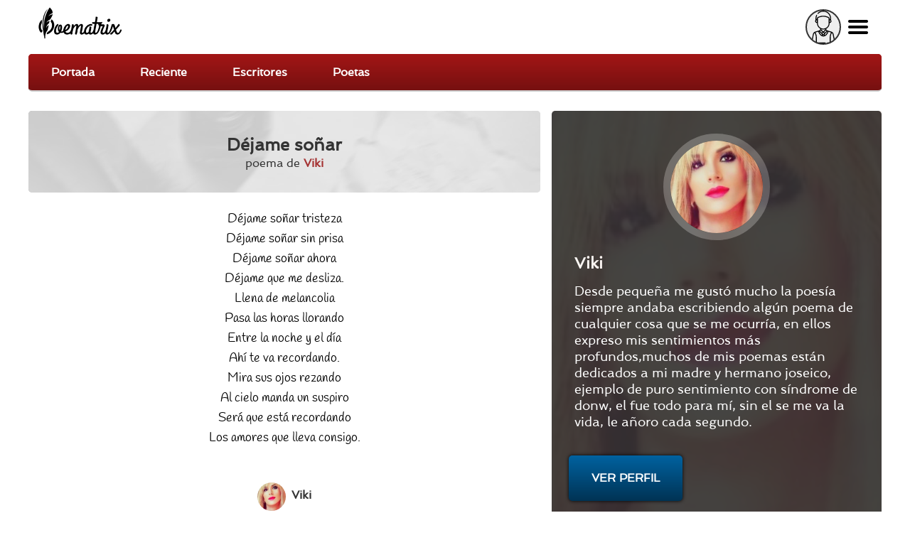

--- FILE ---
content_type: text/html; charset=utf-8
request_url: https://poematrix.com/autores/exposito-conde-viki/poemas/dejame-sonar?full
body_size: 15370
content:
    <!DOCTYPE html PUBLIC "-//W3C//DTD XHTML+RDFa 1.0//EN" "//www.w3.org/MarkUp/DTD/xhtml-rdfa-1.dtd">




<!-- paulirish.com/2008/conditional-stylesheets-vs-css-hacks-answer-neither/ -->
<!--[if lt IE 7]> <html class="no-js ie6 ie" xmlns="//www.w3.org/1999/xhtml" xml:lang="es" version="XHTML+RDFa 1.0" dir="ltr"  prefix="content: //purl.org/rss/1.0/modules/content/ dc: //purl.org/dc/terms/ foaf: //xmlns.com/foaf/0.1/ og: //ogp.me/ns# rdfs: //www.w3.org/2000/01/rdf-schema# sioc: //rdfs.org/sioc/ns# sioct: //rdfs.org/sioc/types# skos: //www.w3.org/2004/02/skos/core# xsd: //www.w3.org/2001/XMLSchema#"> <![endif]-->
<!--[if IE 7]>    <html class="no-js ie7 ie" xmlns="//www.w3.org/1999/xhtml" xml:lang="es" version="XHTML+RDFa 1.0" dir="ltr"  prefix="content: //purl.org/rss/1.0/modules/content/ dc: //purl.org/dc/terms/ foaf: //xmlns.com/foaf/0.1/ og: //ogp.me/ns# rdfs: //www.w3.org/2000/01/rdf-schema# sioc: //rdfs.org/sioc/ns# sioct: //rdfs.org/sioc/types# skos: //www.w3.org/2004/02/skos/core# xsd: //www.w3.org/2001/XMLSchema#"> <![endif]-->
<!--[if IE 8]>    <html class="no-js ie8 ie" xmlns="//www.w3.org/1999/xhtml" xml:lang="es" version="XHTML+RDFa 1.0" dir="ltr"  prefix="content: //purl.org/rss/1.0/modules/content/ dc: //purl.org/dc/terms/ foaf: //xmlns.com/foaf/0.1/ og: //ogp.me/ns# rdfs: //www.w3.org/2000/01/rdf-schema# sioc: //rdfs.org/sioc/ns# sioct: //rdfs.org/sioc/types# skos: //www.w3.org/2004/02/skos/core# xsd: //www.w3.org/2001/XMLSchema#"> <![endif]-->
<!--[if IE 9]>    <html class="no-js ie9 ie" xmlns="//www.w3.org/1999/xhtml" xml:lang="es" version="XHTML+RDFa 1.0" dir="ltr"  prefix="content: //purl.org/rss/1.0/modules/content/ dc: //purl.org/dc/terms/ foaf: //xmlns.com/foaf/0.1/ og: //ogp.me/ns# rdfs: //www.w3.org/2000/01/rdf-schema# sioc: //rdfs.org/sioc/ns# sioct: //rdfs.org/sioc/types# skos: //www.w3.org/2004/02/skos/core# xsd: //www.w3.org/2001/XMLSchema#"> <![endif]-->
<!--[if gt IE 9]><!--> <html class="no-js" xmlns="//www.w3.org/1999/xhtml" xml:lang="es" lang="es" version="XHTML+RDFa 1.0" dir="ltr"  prefix="content: //purl.org/rss/1.0/modules/content/ dc: //purl.org/dc/terms/ foaf: //xmlns.com/foaf/0.1/ og: //ogp.me/ns# rdfs: //www.w3.org/2000/01/rdf-schema# sioc: //rdfs.org/sioc/ns# sioct: //rdfs.org/sioc/types# skos: //www.w3.org/2004/02/skos/core# xsd: //www.w3.org/2001/XMLSchema#"> <!--<![endif]-->

    
    <head profile="//www.w3.org/1999/xhtml/vocab">

    <!-- Automatic Adsense ADS: this is for mobile, anchor and FullScreen (Viñeta) -->
    <script data-ad-client="ca-pub-8145052369054970" async src="https://pagead2.googlesyndication.com/pagead/js/adsbygoogle.js"></script>

<!-- Global site tag (gtag.js) - Google Analytics -->
<script async src="https://www.googletagmanager.com/gtag/js?id=UA-35424308-1"></script>
<script>
  window.dataLayer = window.dataLayer || [];
  function gtag(){dataLayer.push(arguments);}
  gtag('js', new Date());

  gtag('config', 'UA-35424308-1');
</script>

<meta http-equiv="cache-control" content="max-age=0" />
<meta http-equiv="cache-control" content="no-cache" />
<meta http-equiv="expires" content="0" />
<meta http-equiv="expires" content="Tue, 01 Jan 1980 1:00:00 GMT" />
<meta http-equiv="pragma" content="no-cache" />

<meta name="msvalidate.01" content="D9B6B4CBB87A642B6342ECC1C2F6AD2A" />


        <meta http-equiv="Content-Type" content="text/html; charset=utf-8" />
<meta name="description" content="Déjame soñar tristeza  // Déjame soñar sin prisa  // Déjame soñar ahora  // Déjame que me desliza. // Llena de melancolia  // Pasa las horas llorando [...] | Viki , ES" />
<meta property="og:description" content="Déjame soñar tristeza  // Déjame soñar sin prisa  // Déjame soñar ahora  // Déjame que me desliza. // Llena de melancolia  // Pasa las horas llorando [...] | Viki , ES" />
<meta property="og:title" content="Déjame soñar  | Poematrix" />
<meta property="og:image" content="https://poematrix.com/sites/default/files/styles/autor-perfil/public/pictures/picture-10635-1522444824.jpg?itok=gWGfwomi" />
<link rel="shortcut icon" href="https://poematrix.com/sites/default/files/poematrix-favicon_0.png" type="image/png" />
<link rel="shortlink" href="/node/152736" />
<meta name="Generator" content="Drupal 7 (http://drupal.org)" />
<link rel="canonical" href="https://poematrix.com/autores/exposito-conde-viki/poemas/dejame-sonar?full=" />
<link hreflang="es" rel="alternate" href="https://poematrix.com/autores/exposito-conde-viki/poemas/dejame-sonar" />
<link rel="canonical" href="/autores/exposito-conde-viki/poemas/dejame-sonar" />
        <title>Poema "Déjame soñar " por Viki  | Poematrix</title>
        <link type="text/css" rel="stylesheet" href="https://poematrix.com/sites/default/files/css/css_xE-rWrJf-fncB6ztZfd2huxqgxu4WO-qwma6Xer30m4.css" media="all" />
<link type="text/css" rel="stylesheet" href="https://poematrix.com/sites/default/files/css/css_GJssLjlzEv-13LbWsJi7fH-6zs7-UQUPXshOR8LfVb4.css" media="all" />
<link type="text/css" rel="stylesheet" href="https://poematrix.com/sites/default/files/css/css_cimaOGIyARe1QlXATIHHuy9o8-nZaw76_sO9XBFTWAE.css" media="all" />
<link type="text/css" rel="stylesheet" href="https://poematrix.com/sites/default/files/css/css_Sf05TEMvDg_7lAaFuj2FUQptFZ_h5P3mvWQiZFZwZ2I.css" media="all" />
<link type="text/css" rel="stylesheet" href="https://poematrix.com/sites/default/files/css/css_v_y9wqpcIw77NCV91wqBGsv72puTAnOA3El4jA84ixI.css" media="all" />
                    <meta name="viewport" content="width=device-width" />
            <meta name="MobileOptimized" content="width" />
            <meta name="apple-mobile-web-app-capable" content="yes" />
                <script type="text/javascript" src="https://poematrix.com/sites/default/files/js/js_v7z_ueNi9EIrZXPI8So7AkuzyXuKekr2jbdDptsM5Oc.js"></script>
<script type="text/javascript" src="https://poematrix.com/sites/default/files/js/js_BLxotNs2yt7YGlf9QRI9L9AMfdnkQfnN-_ADBTW3SiE.js"></script>
<script type="text/javascript" src="https://poematrix.com/sites/default/files/js/js_F5ZqIGrr2rZ16JcaGeMvaEpt6Dfrpqlaqo675M_Q1lw.js"></script>
<script type="text/javascript" src="https://poematrix.com/sites/default/files/js/js_LHVFlRbaFAGB5tgorv4D2J94jm_WQJUidNLK0w49yl0.js"></script>
<script type="text/javascript" src="https://poematrix.com/sites/default/files/js/js_W1jX9b3q0gbQJyTM0k6ljDQYzFEGMjUtFOGnD-zdtww.js"></script>
<script type="text/javascript">
<!--//--><![CDATA[//><!--
jQuery.extend(Drupal.settings, {"basePath":"\/","pathPrefix":"","ajaxPageState":{"theme":"pmxtim","theme_token":"AOdSEHFonZFExyIDZLDhghEnwXxseFlidc2OvRr0KtI","jquery_version":"1.7","js":{"0":1,"sites\/all\/modules\/jquery_update\/replace\/jquery\/1.7\/jquery.min.js":1,"misc\/jquery.once.js":1,"misc\/drupal.js":1,"sites\/all\/modules\/jquery_update\/replace\/ui\/external\/jquery.cookie.js":1,"sites\/all\/modules\/jquery_update\/replace\/misc\/jquery.form.min.js":1,"misc\/ajax.js":1,"sites\/all\/modules\/jquery_update\/js\/jquery_update.js":1,"sites\/all\/modules\/autoupload\/js\/autoupload.js":1,"sites\/all\/modules\/lazyloader\/jquery.lazyloader.js":1,"sites\/all\/modules\/extlink\/extlink.js":1,"public:\/\/languages\/es_ynntyQ0bBbPEZbdYJSoliNOZpO1j5XkAc8XHR9LTtdk.js":1,"sites\/all\/modules\/authcache\/authcache.js":1,"sites\/all\/modules\/login_and_comment\/login_and_comment.js":1,"sites\/all\/modules\/rate\/rate.js":1,"sites\/all\/modules\/rate\/templates\/fivestar\/fivestar.js":1,"sites\/all\/modules\/flag\/theme\/flag.js":1,"sites\/all\/modules\/views\/js\/base.js":1,"misc\/progress.js":1,"sites\/all\/modules\/views\/js\/ajax_view.js":1,"sites\/all\/themes\/fusion\/fusion_core\/js\/script.js":1,"sites\/all\/themes\/fusion\/fusion_core\/skins\/core\/js\/script.js":1,"sites\/all\/themes\/pmxtim\/js\/jquery.timer.js":1,"sites\/all\/themes\/pmxtim\/js\/jquery.typed.js":1,"sites\/all\/themes\/pmxtim\/js\/jquery.timeago.js":1,"sites\/all\/themes\/pmxtim\/js\/jquery.timeago.es.js":1,"sites\/all\/themes\/pmxtim\/js\/general.js":1,"sites\/all\/themes\/pmxtim\/js\/jquery.ba-throttle-debounce.js":1,"sites\/all\/themes\/pmxtim\/js\/jquery.scrolldepth.min.js":1},"css":{"modules\/system\/system.base.css":1,"modules\/system\/system.menus.css":1,"modules\/system\/system.messages.css":1,"modules\/system\/system.theme.css":1,"modules\/comment\/comment.css":1,"sites\/all\/modules\/date\/date_api\/date.css":1,"modules\/field\/theme\/field.css":1,"sites\/all\/modules\/logintoboggan\/logintoboggan.css":1,"modules\/node\/node.css":1,"modules\/user\/user.css":1,"sites\/all\/modules\/extlink\/extlink.css":1,"sites\/all\/modules\/views\/css\/views.css":1,"sites\/all\/modules\/lazyloader\/lazyloader.css":1,"sites\/all\/modules\/ctools\/css\/ctools.css":1,"sites\/all\/modules\/rate\/rate.css":1,"sites\/all\/modules\/rate\/templates\/fivestar\/fivestar.css":1,"sites\/all\/modules\/flag\/theme\/flag.css":1,"sites\/all\/modules\/ds\/layouts\/ds_2col\/ds_2col.css":1,"public:\/\/fusion\/pmxtim.responsive.grid.css":1,"sites\/all\/themes\/fusion\/fusion_core\/css\/fusion-style.css":1,"sites\/all\/themes\/fusion\/fusion_core\/css\/fusion-typography.css":1,"sites\/all\/themes\/fusion\/fusion_core\/skins\/core\/fusion-core-skins.css":1,"sites\/all\/themes\/pmxtim\/css\/wfk\/stylesheet.css":1,"sites\/all\/themes\/pmxtim\/css\/corbel\/stylesheet-corbel.css":1,"sites\/all\/themes\/pmxtim\/css\/jquery.jscrollpane.css":1,"sites\/all\/themes\/pmxtim\/css\/pmxtim-style.css":1,"sites\/all\/themes\/pmxtim\/css\/poematrix-2013.css":1,"sites\/all\/themes\/pmxtim\/css\/jpstyle.css":1,"sites\/all\/themes\/pmxtim\/css\/youtube-poetry.css":1,"sites\/all\/themes\/pmxtim\/css\/mis-seguidores.css":1,"sites\/all\/themes\/pmxtim\/css\/comentarios.less":1,"sites\/all\/themes\/pmxtim\/css\/poemas-superdestacados.less":1,"sites\/all\/themes\/pmxtim\/css\/user-profile.less":1,"sites\/all\/themes\/pmxtim\/css\/bloque-info-autor.css":1,"sites\/all\/themes\/pmxtim\/css\/fotos-de-usuarios.css":1,"sites\/all\/themes\/pmxtim\/css\/votacion.less":1,"sites\/all\/themes\/pmxtim\/css\/reproductor.less":1,"sites\/all\/themes\/pmxtim\/css\/formularios-nodo.less":1,"sites\/all\/themes\/pmxtim\/css\/autor-comentarios-rechazados.less":1,"sites\/all\/themes\/pmxtim\/css\/pmx.less":1,"sites\/all\/themes\/pmxtim\/css\/node-add-frase-poetica.less":1,"sites\/all\/themes\/pmxtim\/css\/print.less":1,"sites\/all\/themes\/pmxtim\/..\/..\/..\/libraries\/tipTip\/tipTip.css":1,"sites\/all\/themes\/pmxtim\/..\/..\/..\/modules\/rate\/templates\/fivestar\/fivestar.css":1,"sites\/all\/themes\/pmxtim\/css\/responsive.css":1}},"authcache":{"q":"node\/152736","cp":{"path":"\/","domain":"yo.poematrix.com","secure":true},"cl":1},"jcarousel":{"ajaxPath":"\/jcarousel\/ajax\/views"},"uid":0,"hide_submit":{"hide_submit_status":true,"hide_submit_method":"disable","hide_submit_css":"hide-submit-disable","hide_submit_abtext":"","hide_submit_atext":"","hide_submit_hide_css":"hide-submit-processing","hide_submit_hide_text":"Processing...","hide_submit_indicator_style":"expand-left","hide_submit_spinner_color":"#000","hide_submit_spinner_lines":12,"hide_submit_hide_fx":0,"hide_submit_reset_time":20000},"rate":{"basePath":"\/rate\/vote\/js","destination":"node\/152736?full="},"flag":{"anonymous":true,"templates":{"denunciar_poema_lector_152736":"\u003Cspan class=\u0022flag-wrapper flag-denunciar-poema-lector flag-denunciar-poema-lector-152736\u0022\u003E\n      \u003Cspan class=\u0022flag unflag-action flag-link-toggle\u0022\u003EPoema denunciado\u003C\/span\u003E\n    \u003C\/span\u003E\n","denunciar_poema_lector_90001":"\u003Cspan class=\u0022flag-wrapper flag-denunciar-poema-lector flag-denunciar-poema-lector-90001\u0022\u003E\n      \u003Cspan class=\u0022flag unflag-action flag-link-toggle\u0022\u003EPoema denunciado\u003C\/span\u003E\n    \u003C\/span\u003E\n","denunciar_poema_lector_85730":"\u003Cspan class=\u0022flag-wrapper flag-denunciar-poema-lector flag-denunciar-poema-lector-85730\u0022\u003E\n      \u003Cspan class=\u0022flag unflag-action flag-link-toggle\u0022\u003EPoema denunciado\u003C\/span\u003E\n    \u003C\/span\u003E\n","denunciar_poema_lector_61364":"\u003Cspan class=\u0022flag-wrapper flag-denunciar-poema-lector flag-denunciar-poema-lector-61364\u0022\u003E\n      \u003Cspan class=\u0022flag unflag-action flag-link-toggle\u0022\u003EPoema denunciado\u003C\/span\u003E\n    \u003C\/span\u003E\n","denunciar_poema_lector_81519":"\u003Cspan class=\u0022flag-wrapper flag-denunciar-poema-lector flag-denunciar-poema-lector-81519\u0022\u003E\n      \u003Cspan class=\u0022flag unflag-action flag-link-toggle\u0022\u003EPoema denunciado\u003C\/span\u003E\n    \u003C\/span\u003E\n","denunciar_poema_lector_60060":"\u003Cspan class=\u0022flag-wrapper flag-denunciar-poema-lector flag-denunciar-poema-lector-60060\u0022\u003E\n      \u003Cspan class=\u0022flag unflag-action flag-link-toggle\u0022\u003EPoema denunciado\u003C\/span\u003E\n    \u003C\/span\u003E\n","denunciar_poema_lector_71625":"\u003Cspan class=\u0022flag-wrapper flag-denunciar-poema-lector flag-denunciar-poema-lector-71625\u0022\u003E\n      \u003Cspan class=\u0022flag unflag-action flag-link-toggle\u0022\u003EPoema denunciado\u003C\/span\u003E\n    \u003C\/span\u003E\n","denunciar_poema_lector_92607":"\u003Cspan class=\u0022flag-wrapper flag-denunciar-poema-lector flag-denunciar-poema-lector-92607\u0022\u003E\n      \u003Cspan class=\u0022flag unflag-action flag-link-toggle\u0022\u003EPoema denunciado\u003C\/span\u003E\n    \u003C\/span\u003E\n","denunciar_poema_lector_14547":"\u003Cspan class=\u0022flag-wrapper flag-denunciar-poema-lector flag-denunciar-poema-lector-14547\u0022\u003E\n      \u003Cspan class=\u0022flag unflag-action flag-link-toggle\u0022\u003EPoema denunciado\u003C\/span\u003E\n    \u003C\/span\u003E\n","denunciar_poema_lector_134952":"\u003Cspan class=\u0022flag-wrapper flag-denunciar-poema-lector flag-denunciar-poema-lector-134952\u0022\u003E\n      \u003Cspan class=\u0022flag unflag-action flag-link-toggle\u0022\u003EPoema denunciado\u003C\/span\u003E\n    \u003C\/span\u003E\n","denunciar_poema_lector_170745":"\u003Cspan class=\u0022flag-wrapper flag-denunciar-poema-lector flag-denunciar-poema-lector-170745\u0022\u003E\n      \u003Cspan class=\u0022flag unflag-action flag-link-toggle\u0022\u003EPoema denunciado\u003C\/span\u003E\n    \u003C\/span\u003E\n","denunciar_poema_lector_193380":"\u003Cspan class=\u0022flag-wrapper flag-denunciar-poema-lector flag-denunciar-poema-lector-193380\u0022\u003E\n      \u003Cspan class=\u0022flag unflag-action flag-link-toggle\u0022\u003EPoema denunciado\u003C\/span\u003E\n    \u003C\/span\u003E\n","denunciar_poema_lector_193393":"\u003Cspan class=\u0022flag-wrapper flag-denunciar-poema-lector flag-denunciar-poema-lector-193393\u0022\u003E\n      \u003Cspan class=\u0022flag unflag-action flag-link-toggle\u0022\u003EPoema denunciado\u003C\/span\u003E\n    \u003C\/span\u003E\n","denunciar_poema_lector_193365":"\u003Cspan class=\u0022flag-wrapper flag-denunciar-poema-lector flag-denunciar-poema-lector-193365\u0022\u003E\n      \u003Cspan class=\u0022flag unflag-action flag-link-toggle\u0022\u003EPoema denunciado\u003C\/span\u003E\n    \u003C\/span\u003E\n","denunciar_poema_lector_193413":"\u003Cspan class=\u0022flag-wrapper flag-denunciar-poema-lector flag-denunciar-poema-lector-193413\u0022\u003E\n      \u003Cspan class=\u0022flag unflag-action flag-link-toggle\u0022\u003EPoema denunciado\u003C\/span\u003E\n    \u003C\/span\u003E\n","denunciar_poema_lector_193406":"\u003Cspan class=\u0022flag-wrapper flag-denunciar-poema-lector flag-denunciar-poema-lector-193406\u0022\u003E\n      \u003Cspan class=\u0022flag unflag-action flag-link-toggle\u0022\u003EPoema denunciado\u003C\/span\u003E\n    \u003C\/span\u003E\n","denunciar_poema_lector_193391":"\u003Cspan class=\u0022flag-wrapper flag-denunciar-poema-lector flag-denunciar-poema-lector-193391\u0022\u003E\n      \u003Cspan class=\u0022flag unflag-action flag-link-toggle\u0022\u003EPoema denunciado\u003C\/span\u003E\n    \u003C\/span\u003E\n","denunciar_poema_lector_193336":"\u003Cspan class=\u0022flag-wrapper flag-denunciar-poema-lector flag-denunciar-poema-lector-193336\u0022\u003E\n      \u003Cspan class=\u0022flag unflag-action flag-link-toggle\u0022\u003EPoema denunciado\u003C\/span\u003E\n    \u003C\/span\u003E\n","denunciar_poema_lector_193373":"\u003Cspan class=\u0022flag-wrapper flag-denunciar-poema-lector flag-denunciar-poema-lector-193373\u0022\u003E\n      \u003Cspan class=\u0022flag unflag-action flag-link-toggle\u0022\u003EPoema denunciado\u003C\/span\u003E\n    \u003C\/span\u003E\n","denunciar_poema_lector_193092":"\u003Cspan class=\u0022flag-wrapper flag-denunciar-poema-lector flag-denunciar-poema-lector-193092\u0022\u003E\n      \u003Cspan class=\u0022flag unflag-action flag-link-toggle\u0022\u003EPoema denunciado\u003C\/span\u003E\n    \u003C\/span\u003E\n","denunciar_poema_lector_193305":"\u003Cspan class=\u0022flag-wrapper flag-denunciar-poema-lector flag-denunciar-poema-lector-193305\u0022\u003E\n      \u003Cspan class=\u0022flag unflag-action flag-link-toggle\u0022\u003EPoema denunciado\u003C\/span\u003E\n    \u003C\/span\u003E\n"}},"views":{"ajax_path":"\/views\/ajax","ajaxViews":{"views_dom_id:741bf4730ff8cbd1cb617ffab88a0b08":{"view_name":"poematrix_principal","view_display_id":"mejores_poemas","view_args":"","view_path":"node\/95682","view_base_path":"inicio","view_dom_id":"741bf4730ff8cbd1cb617ffab88a0b08","pager_element":0},"views_dom_id:fd72396b4b7ded8e3873dcde9dc3902a":{"view_name":"poetas_poematrix","view_display_id":"writers_to_know_block","view_args":"","view_path":"node\/152736","view_base_path":null,"view_dom_id":"fd72396b4b7ded8e3873dcde9dc3902a","pager_element":0},"views_dom_id:fb8c5d482ef114c2309fec3b1b0d746d":{"view_name":"poematrix_principal","view_display_id":"mejores_poemas","view_args":"","view_path":"node\/95682","view_base_path":"inicio","view_dom_id":"fb8c5d482ef114c2309fec3b1b0d746d","pager_element":0},"views_dom_id:60b5bd9201417de935375dcbd62cb541":{"view_name":"poetas_poematrix","view_display_id":"writers_to_know_block","view_args":"","view_path":"node\/152736","view_base_path":null,"view_dom_id":"60b5bd9201417de935375dcbd62cb541","pager_element":0}}},"extlink":{"extTarget":"_blank","extClass":0,"extLabel":"(link is external)","extImgClass":0,"extSubdomains":1,"extExclude":"","extInclude":"","extCssExclude":".view-poemas-nuevos","extCssExplicit":"","extAlert":0,"extAlertText":"This link will take you to an external web site. We are not responsible for their content.","mailtoClass":0,"mailtoLabel":"(link sends e-mail)"},"lazyloader":{"loadImageDelay":"50"}});
//--><!]]>
</script>

<meta name="robots" content="noodp">
<meta name="robots" content="noydir">



<link rel="amphtml" href="https://poematrix.com/amp/poemas/dejame-sonar-152736">


<script  data-cfasync="false">
  (adsbygoogle = window.adsbygoogle || []).push({
    google_ad_client: "ca-pub-8145052369054970",
    enable_page_level_ads: true
  });
</script>





<link type="application/opensearchdescription+xml"
        rel="search"
        href="/buscador-de-poemas.xml"/>

    </head>
    <body id="pid-autores-exposito-conde-viki-poemas-dejame-sonar" class="html not-front not-logged-in one-sidebar sidebar-second page-node page-node- page-node-152736 node-type-poema font-family-lucida font-size-13 grid-type-responsive grid-width-12 anonymous_user " >


                
    
<!-- app-top region -->
<div id="app-top-wrapper" class="app-top-wrapper full-width clearfix">
  <div id="app-top" class="region region-app-top app-top  grid12-12">
    <div id="app-top-inner" class="app-top-inner inner">
      <div id="block-block-20" class="block block-block first last odd">
  <div class="gutter inner clearfix">
            
    <div class="content clearfix">
      <div id="logoapp">Poematrix es una comunidad poética para leer y escribir poemas.
<a href="/" >Poemas, Poetas & Comunidad</a>
</div> 

<div id="buscador">
<form action="/buscar">
<input type="text" name="poema-poeta"  placeholder="encuentra un poema..." /><input type="submit" value="buscar poema" /><div class="boton-search">&nbsp;</div>
</form>
</div>
<div class="field-name-enl" id="userapp" ><div>Tú</div></div>    </div>
  </div><!-- /block-inner -->
</div><!-- /block -->
    </div><!-- /app-top-inner -->
  </div><!-- /app-top -->
</div><!-- /app-top-wrapper -->
    
<!-- app-left region -->
<div id="app-left-wrapper" class="app-left-wrapper full-width clearfix">
  <div id="app-left" class="region region-app-left app-left  grid12-12">
    <div id="app-left-inner" class="app-left-inner inner">
      <div id="block-menu-menu-anonapp" class="block block-menu first last odd">
  <div class="gutter inner clearfix">
            
    <div class="content clearfix">
      <ul class="menu"><li class="first leaf"><a href="/">Portada</a></li>
<li class="leaf"><a href="/poemas-nuevos">Reciente</a></li>
<li class="leaf"><a href="/paises">Escritores</a></li>
<li class="last leaf"><a href="/poetas">Poetas</a></li>
</ul>    </div>
  </div><!-- /block-inner -->
</div><!-- /block -->
    </div><!-- /app-left-inner -->
  </div><!-- /app-left -->
</div><!-- /app-left-wrapper -->
    
<!-- app-right region -->
<div id="app-right-wrapper" class="app-right-wrapper full-width clearfix">
  <div id="app-right" class="region region-app-right app-right  grid12-12">
    <div id="app-right-inner" class="app-right-inner inner">
      <div id="block-menu-menu-userapp" class="block block-menu first last odd">
  <div class="gutter inner clearfix">
            
    <div class="content clearfix">
      <ul class="menu"><li class="first leaf"><a href="/user/login">Inicia sesión</a></li>
<li class="leaf"><a href="/user/password">Recuperar contraseña</a></li>
<li class="last leaf"><a href="/user/register">¡Regístrate!</a></li>
</ul>    </div>
  </div><!-- /block-inner -->
</div><!-- /block -->
    </div><!-- /app-right-inner -->
  </div><!-- /app-right -->
</div><!-- /app-right-wrapper -->


  <div id="page" class="page">
    <div id="page-inner" class="page-inner">
      


      <!-- main region: width = grid_width -->
      <div id="main-wrapper" class="main-wrapper full-width clearfix">
        <div id="main" class="main region grid12-12">
          <div id="main-inner" class="main-inner inner clearfix">
              
            
              
            
            <!-- main group: width = grid_width - sidebar_first_width -->
            <div id="main-group" class="main-group region nested grid12-12">
              <div id="main-group-inner" class="main-group-inner inner">
                
                <div id="main-content" class="main-content region nested">
                  <div id="main-content-inner" class="main-content-inner inner">
                    <!-- content group: width = grid_width - sidebar_first_width - sidebar_second_width -->
                    <div id="content-group" class="content-group region nested grid12-7">
                      <div id="content-group-inner" class="content-group-inner inner">
                        
                        <div id="content-region" class="content-region region nested">
                          <div id="content-region-inner" class="content-region-inner inner">
                            <a id="main-content-area"></a>
                                                                                                                                                                                                                                                              
<!-- content region -->
  <div id="content" class="region region-content content nested grid12-7">
    <div id="content-inner" class="content-inner inner">
      <div id="block-system-main" class="block block-system first last odd">
  <div class="gutter inner clearfix">
            
    <div class="content clearfix">
      <div class="ds-1col node node-poema node-promoted odd full-node view-mode-full clearfix ">

  
  <div class="field field-name-cabecera-poema field-type-ds field-label-hidden"><div class="field-items"><div class="field-item even"><div class="foto-y-bandera"><a class="foto" href="/autores/exposito-conde-viki"><img typeof="foaf:Image" data-src="https://poematrix.com/sites/default/files/styles/autor-poema/public/pictures/picture-10635-1522444824.jpg?itok=SJ9UgIUQ" src="https://poematrix.com/sites/all/modules/lazyloader/image_placeholder.gif" width="75" height="75" alt="" /><noscript><img typeof="foaf:Image" src="https://poematrix.com/sites/default/files/styles/autor-poema/public/pictures/picture-10635-1522444824.jpg?itok=SJ9UgIUQ" width="75" height="75" alt="" /></noscript></a><a class="bandera" href="/paises/espana"><img class="pais-poeta" src="https://poematrix.com/sites/default/files/styles/bandera-info-autor/public/espania-icono-bandera.jpg?itok=lvY9lrEd" /></a></div><div class="autor-y-titulo"><h1 class="title">Déjame soñar </h1><div class="escrito-por">poema de <a href="/autores/exposito-conde-viki" >Viki </a></div></div></div></div></div><div class="field field-name-body"><p>Déjame soñar tristeza<br />
Déjame soñar sin prisa<br />
Déjame soñar ahora<br />
Déjame que me desliza.<br />
Llena de melancolia<br />
Pasa las horas llorando<br />
Entre la noche y el día<br />
Ahí te va recordando.<br />
Mira sus ojos rezando<br />
Al cielo manda un suspiro<br />
Será que está recordando<br />
Los amores que lleva consigo.</p>
</div><div class="poeta-en-circulito"><a href="/autores/exposito-conde-viki"><img src="https://poematrix.com/sites/default/files/styles/poeta-a-enlazado-a-perfil/public/pictures/picture-10635-1522444824.jpg?itok=KbygmqLI" title="Escritor: Viki  | ES | Desde Ago/2016" alt="Escritor: Viki  | ES | Desde Ago/2016" class="" /><span class="seudonimo">Viki </span></a></div>
        <div class="addthis_inline_share_toolbox" data-url="https://poematrix.com/autores/exposito-conde-viki/poemas/dejame-sonar"></div><div class="field field-name-google-rich-snippet-ds field-type-ds field-label-hidden"><div class="field-items"><div class="field-item even">
    <script type="application/ld+json">
    {
        "@context": "http://schema.org/",
        "@type": "CreativeWork",
        "name": "Déjame soñar ",

        
        "thumbnailUrl": "https://poematrix.com/sites/default/files/styles/autor-poema/public/pictures/picture-10635-1522444824.jpg?itok=SJ9UgIUQ", 
        "image": "https://poematrix.com/sites/default/files/styles/img-poema/public?itok=GAsXRbBL", 
        
    "aggregateRating": {
        "@type": "AggregateRating",
        "ratingValue": "4.2708333333333",
        "ratingCount": "8"
    },
    



        "creator": {
            "@type": "Person",
            "name": "Viki  ( )",
            "@id": "https://poematrix.com/autores/exposito-conde-viki"
        }



    }
    </script>
    </div></div></div><div id="comments" class="comments block comment-wrapper"  ><div  style="background: #eee;padding-top: 1rem;text-align: center;border-bottom: 1px solid #bbb;padding-bottom: 1rem;overflow: hidden;">

<script async src="https://pagead2.googlesyndication.com/pagead/js/adsbygoogle.js"></script>
<!-- Arriba de Comentarios 2020 -->
<ins class="adsbygoogle"
     style="display:block"
     data-ad-client="ca-pub-8145052369054970"
     data-ad-slot="7990829951"
     data-ad-format="auto"
     data-full-width-responsive="true"></ins>
<script>
     (adsbygoogle = window.adsbygoogle || []).push({});
</script>

</div><h2 class="title comments-header">Comentarios & Opiniones</h2><div id="todos-los-comentarios"><a id="comment-619658"></a>




    <div class="comment comment odd clearfix" about="/comment/619658#comment-619658" typeof="sioc:Post sioct:Comment">
          <div class="user-picture">
    <a href="/autores/vantalu1122" title="Ver perfil de usuario."><img typeof="foaf:Image" data-src="https://poematrix.com/sites/default/files/styles/usuario-small/public/pictures/picture-4972-1630938278.jpg?itok=gQuoCxzw" src="https://poematrix.com/sites/all/modules/lazyloader/image_placeholder.gif" width="50" height="50" alt=" " title=" " /><noscript><img typeof="foaf:Image" src="https://poematrix.com/sites/default/files/styles/usuario-small/public/pictures/picture-4972-1630938278.jpg?itok=gQuoCxzw" width="50" height="50" alt=" " title=" " /></noscript></a>  </div>


        <div class="comment-text">
            
            <div class="content">
                <b><a href="/autores/vantalu1122">Vanessa Tawer</a></b> <span rel="sioc:reply_of" resource="/autores/exposito-conde-viki/poemas/dejame-sonar" class="rdf-meta element-hidden"></span><div class="field field-name-comment-body field-type-text-long field-label-hidden"><div class="field-items"><div class="field-item even" property="content:encoded"><p>Bella creación<br />
llega al alma  querida amiga y poeta. Grata lectura</p>
</div></div></div><div class="field field-name-field-critica field-type-list-boolean field-label-above"><div class="field-label">Critica:&nbsp;</div><div class="field-items"><div class="field-item even"></div></div></div>            </div>

                    </div>
    </div><!-- /comment -->

<a id="comment-619719"></a>




    <div class="comment comment comment-by-node-author even clearfix" about="/comment/619719#comment-619719" typeof="sioc:Post sioct:Comment">
          <div class="user-picture">
    <a href="/autores/exposito-conde-viki" title="Ver perfil de usuario."><img typeof="foaf:Image" data-src="https://poematrix.com/sites/default/files/styles/usuario-small/public/pictures/picture-10635-1522444824.jpg?itok=N84Aafcs" src="https://poematrix.com/sites/all/modules/lazyloader/image_placeholder.gif" width="50" height="50" alt=" " title=" " /><noscript><img typeof="foaf:Image" src="https://poematrix.com/sites/default/files/styles/usuario-small/public/pictures/picture-10635-1522444824.jpg?itok=N84Aafcs" width="50" height="50" alt=" " title=" " /></noscript></a>  </div>


        <div class="comment-text">
            
            <div class="content">
                <b><a href="/autores/exposito-conde-viki">Viki </a></b> <span rel="sioc:reply_of" resource="/autores/exposito-conde-viki/poemas/dejame-sonar" class="rdf-meta element-hidden"></span><div class="field field-name-comment-body field-type-text-long field-label-hidden"><div class="field-items"><div class="field-item even" property="content:encoded"><p>Gracias Vanessa  Tawer por sus bellas palabras, un fuerte abrazo desde la distancia con cariño</p>
</div></div></div><div class="field field-name-field-critica field-type-list-boolean field-label-above"><div class="field-label">Critica:&nbsp;</div><div class="field-items"><div class="field-item even"></div></div></div>            </div>

                    </div>
    </div><!-- /comment -->

<a id="comment-619721"></a>




    <div class="comment comment odd clearfix" about="/comment/619721#comment-619721" typeof="sioc:Post sioct:Comment">
          <div class="user-picture">
    <a href="/autores/falstaff" title="Ver perfil de usuario."><img typeof="foaf:Image" data-src="https://poematrix.com/sites/default/files/styles/usuario-small/public/pictures/picture-15732-1706170724.jpg?itok=himPV4ql" src="https://poematrix.com/sites/all/modules/lazyloader/image_placeholder.gif" width="50" height="50" alt=" " title=" " /><noscript><img typeof="foaf:Image" src="https://poematrix.com/sites/default/files/styles/usuario-small/public/pictures/picture-15732-1706170724.jpg?itok=himPV4ql" width="50" height="50" alt=" " title=" " /></noscript></a>  </div>


        <div class="comment-text">
            
            <div class="content">
                <b><a href="/autores/falstaff">Falstaff</a></b> <span rel="sioc:reply_of" resource="/autores/exposito-conde-viki/poemas/dejame-sonar" class="rdf-meta element-hidden"></span><div class="field field-name-comment-body field-type-text-long field-label-hidden"><div class="field-items"><div class="field-item even" property="content:encoded"><p>Victoria...<br />
Que bella es la tristeza cuando se palpa a través de tus letras, buen escrito; como siempre!!!<br />
Saludos y beso.<br />
Adrián</p>
</div></div></div><div class="field field-name-field-critica field-type-list-boolean field-label-above"><div class="field-label">Critica:&nbsp;</div><div class="field-items"><div class="field-item even"></div></div></div>            </div>

                    </div>
    </div><!-- /comment -->

<div class="comment">
                        <script async src="https://pagead2.googlesyndication.com/pagead/js/adsbygoogle.js"></script>
                        <ins class="adsbygoogle"
                            style="display:block"
                            data-ad-format="fluid"
                            data-ad-layout-key="-gq-24-4z-bn+1mm"
                            data-ad-client="ca-pub-8145052369054970"
                            data-ad-slot="5295904924"></ins>
                        <script>
                            (adsbygoogle = window.adsbygoogle || []).push({});
                        </script>
                    </div>
                    <a id="comment-619740"></a>




    <div class="comment comment even clearfix" about="/comment/619740#comment-619740" typeof="sioc:Post sioct:Comment">
          <div class="user-picture">
    <a href="/autores/vantalu1122" title="Ver perfil de usuario."><img typeof="foaf:Image" data-src="https://poematrix.com/sites/default/files/styles/usuario-small/public/pictures/picture-4972-1630938278.jpg?itok=gQuoCxzw" src="https://poematrix.com/sites/all/modules/lazyloader/image_placeholder.gif" width="50" height="50" alt=" " title=" " /><noscript><img typeof="foaf:Image" src="https://poematrix.com/sites/default/files/styles/usuario-small/public/pictures/picture-4972-1630938278.jpg?itok=gQuoCxzw" width="50" height="50" alt=" " title=" " /></noscript></a>  </div>


        <div class="comment-text">
            
            <div class="content">
                <b><a href="/autores/vantalu1122">Vanessa Tawer</a></b> <span rel="sioc:reply_of" resource="/autores/exposito-conde-viki/poemas/dejame-sonar" class="rdf-meta element-hidden"></span><div class="field field-name-comment-body field-type-text-long field-label-hidden"><div class="field-items"><div class="field-item even" property="content:encoded"><p>Igualmente mi bella. Feliz dia.</p>
</div></div></div><div class="field field-name-field-critica field-type-list-boolean field-label-above"><div class="field-label">Critica:&nbsp;</div><div class="field-items"><div class="field-item even"></div></div></div>            </div>

                    </div>
    </div><!-- /comment -->

<a id="comment-619749"></a>




    <div class="comment comment odd clearfix" about="/comment/619749#comment-619749" typeof="sioc:Post sioct:Comment">
          <div class="user-picture">
    <a href="/autores/xiomara" title="Ver perfil de usuario."><img typeof="foaf:Image" data-src="https://poematrix.com/sites/default/files/styles/usuario-small/public/pictures/picture-11312-1754170357.png?itok=4p2joOdz" src="https://poematrix.com/sites/all/modules/lazyloader/image_placeholder.gif" width="50" height="50" alt=" " title=" " /><noscript><img typeof="foaf:Image" src="https://poematrix.com/sites/default/files/styles/usuario-small/public/pictures/picture-11312-1754170357.png?itok=4p2joOdz" width="50" height="50" alt=" " title=" " /></noscript></a>  </div>


        <div class="comment-text">
            
            <div class="content">
                <b><a href="/autores/xiomara">Xio</a></b> <span rel="sioc:reply_of" resource="/autores/exposito-conde-viki/poemas/dejame-sonar" class="rdf-meta element-hidden"></span><div class="field field-name-comment-body field-type-text-long field-label-hidden"><div class="field-items"><div class="field-item even" property="content:encoded"><p>Precioso cantar mi querida Viki, linda obra nos regalas, un gran abrazo en la distancia linda amiga, feliz día.</p>
</div></div></div><div class="field field-name-field-critica field-type-list-boolean field-label-above"><div class="field-label">Critica:&nbsp;</div><div class="field-items"><div class="field-item even"></div></div></div>            </div>

                    </div>
    </div><!-- /comment -->

<a id="comment-619790"></a>




    <div class="comment comment comment-by-node-author even clearfix" about="/comment/619790#comment-619790" typeof="sioc:Post sioct:Comment">
          <div class="user-picture">
    <a href="/autores/exposito-conde-viki" title="Ver perfil de usuario."><img typeof="foaf:Image" data-src="https://poematrix.com/sites/default/files/styles/usuario-small/public/pictures/picture-10635-1522444824.jpg?itok=N84Aafcs" src="https://poematrix.com/sites/all/modules/lazyloader/image_placeholder.gif" width="50" height="50" alt=" " title=" " /><noscript><img typeof="foaf:Image" src="https://poematrix.com/sites/default/files/styles/usuario-small/public/pictures/picture-10635-1522444824.jpg?itok=N84Aafcs" width="50" height="50" alt=" " title=" " /></noscript></a>  </div>


        <div class="comment-text">
            
            <div class="content">
                <b><a href="/autores/exposito-conde-viki">Viki </a></b> <span rel="sioc:reply_of" resource="/autores/exposito-conde-viki/poemas/dejame-sonar" class="rdf-meta element-hidden"></span><div class="field field-name-comment-body field-type-text-long field-label-hidden"><div class="field-items"><div class="field-item even" property="content:encoded"><p>Gracias mi gran amigo falstarff es usted un encanto, le envío muchos besos y abrazos con todo mi respeto y cariño</p>
</div></div></div><div class="field field-name-field-critica field-type-list-boolean field-label-above"><div class="field-label">Critica:&nbsp;</div><div class="field-items"><div class="field-item even"></div></div></div>            </div>

                    </div>
    </div><!-- /comment -->

<a id="comment-619791"></a>




    <div class="comment comment comment-by-node-author odd clearfix" about="/comment/619791#comment-619791" typeof="sioc:Post sioct:Comment">
          <div class="user-picture">
    <a href="/autores/exposito-conde-viki" title="Ver perfil de usuario."><img typeof="foaf:Image" data-src="https://poematrix.com/sites/default/files/styles/usuario-small/public/pictures/picture-10635-1522444824.jpg?itok=N84Aafcs" src="https://poematrix.com/sites/all/modules/lazyloader/image_placeholder.gif" width="50" height="50" alt=" " title=" " /><noscript><img typeof="foaf:Image" src="https://poematrix.com/sites/default/files/styles/usuario-small/public/pictures/picture-10635-1522444824.jpg?itok=N84Aafcs" width="50" height="50" alt=" " title=" " /></noscript></a>  </div>


        <div class="comment-text">
            
            <div class="content">
                <b><a href="/autores/exposito-conde-viki">Viki </a></b> <span rel="sioc:reply_of" resource="/autores/exposito-conde-viki/poemas/dejame-sonar" class="rdf-meta element-hidden"></span><div class="field field-name-comment-body field-type-text-long field-label-hidden"><div class="field-items"><div class="field-item even" property="content:encoded"><p>Gracias mi querida Vanessa, abrazos</p>
</div></div></div><div class="field field-name-field-critica field-type-list-boolean field-label-above"><div class="field-label">Critica:&nbsp;</div><div class="field-items"><div class="field-item even"></div></div></div>            </div>

                    </div>
    </div><!-- /comment -->

<a id="comment-619792"></a>




    <div class="comment comment comment-by-node-author even clearfix" about="/comment/619792#comment-619792" typeof="sioc:Post sioct:Comment">
          <div class="user-picture">
    <a href="/autores/exposito-conde-viki" title="Ver perfil de usuario."><img typeof="foaf:Image" data-src="https://poematrix.com/sites/default/files/styles/usuario-small/public/pictures/picture-10635-1522444824.jpg?itok=N84Aafcs" src="https://poematrix.com/sites/all/modules/lazyloader/image_placeholder.gif" width="50" height="50" alt=" " title=" " /><noscript><img typeof="foaf:Image" src="https://poematrix.com/sites/default/files/styles/usuario-small/public/pictures/picture-10635-1522444824.jpg?itok=N84Aafcs" width="50" height="50" alt=" " title=" " /></noscript></a>  </div>


        <div class="comment-text">
            
            <div class="content">
                <b><a href="/autores/exposito-conde-viki">Viki </a></b> <span rel="sioc:reply_of" resource="/autores/exposito-conde-viki/poemas/dejame-sonar" class="rdf-meta element-hidden"></span><div class="field field-name-comment-body field-type-text-long field-label-hidden"><div class="field-items"><div class="field-item even" property="content:encoded"><p>Mi gran y adorable amiga Xio gracias por sus lindas palabras,  estoy ingresada en el hospital me han operado hoy esta mañana y todo salió bien,  estoy muy dolorida pero ha sido de la vesícula que los tratamientos oncológicos me a dañao otro reto s</p>
</div></div></div><div class="field field-name-field-critica field-type-list-boolean field-label-above"><div class="field-label">Critica:&nbsp;</div><div class="field-items"><div class="field-item even"></div></div></div>            </div>

                    </div>
    </div><!-- /comment -->

<a id="comment-619793"></a>




    <div class="comment comment comment-by-node-author odd clearfix" about="/comment/619793#comment-619793" typeof="sioc:Post sioct:Comment">
          <div class="user-picture">
    <a href="/autores/exposito-conde-viki" title="Ver perfil de usuario."><img typeof="foaf:Image" data-src="https://poematrix.com/sites/default/files/styles/usuario-small/public/pictures/picture-10635-1522444824.jpg?itok=N84Aafcs" src="https://poematrix.com/sites/all/modules/lazyloader/image_placeholder.gif" width="50" height="50" alt=" " title=" " /><noscript><img typeof="foaf:Image" src="https://poematrix.com/sites/default/files/styles/usuario-small/public/pictures/picture-10635-1522444824.jpg?itok=N84Aafcs" width="50" height="50" alt=" " title=" " /></noscript></a>  </div>


        <div class="comment-text">
            
            <div class="content">
                <b><a href="/autores/exposito-conde-viki">Viki </a></b> <span rel="sioc:reply_of" resource="/autores/exposito-conde-viki/poemas/dejame-sonar" class="rdf-meta element-hidden"></span><div class="field field-name-comment-body field-type-text-long field-label-hidden"><div class="field-items"><div class="field-item even" property="content:encoded"><p>Otro reto superado, soy fuerte y siempre positiva y tengo mucha fe en Dios,  el me ayuda siempre y mis padres y joselito mi hermano están siempre conmigo,  todos los octaculos los iré superando con la ayuda de Dios,un abrazo, te quiero mucho mi Xio</p>
</div></div></div><div class="field field-name-field-critica field-type-list-boolean field-label-above"><div class="field-label">Critica:&nbsp;</div><div class="field-items"><div class="field-item even"></div></div></div>            </div>

                    </div>
    </div><!-- /comment -->

<a id="comment-619795"></a>




    <div class="comment comment even clearfix" about="/comment/619795#comment-619795" typeof="sioc:Post sioct:Comment">
          <div class="user-picture">
    <a href="/autores/xiomara" title="Ver perfil de usuario."><img typeof="foaf:Image" data-src="https://poematrix.com/sites/default/files/styles/usuario-small/public/pictures/picture-11312-1754170357.png?itok=4p2joOdz" src="https://poematrix.com/sites/all/modules/lazyloader/image_placeholder.gif" width="50" height="50" alt=" " title=" " /><noscript><img typeof="foaf:Image" src="https://poematrix.com/sites/default/files/styles/usuario-small/public/pictures/picture-11312-1754170357.png?itok=4p2joOdz" width="50" height="50" alt=" " title=" " /></noscript></a>  </div>


        <div class="comment-text">
            
            <div class="content">
                <b><a href="/autores/xiomara">Xio</a></b> <span rel="sioc:reply_of" resource="/autores/exposito-conde-viki/poemas/dejame-sonar" class="rdf-meta element-hidden"></span><div class="field field-name-comment-body field-type-text-long field-label-hidden"><div class="field-items"><div class="field-item even" property="content:encoded"><p>Oh!! Verdad que la vida te ha impuesto batallas, eres fuerte, valiente, de esta igual saldrás adelante, un abrazo en la distancia con el calor de una hermana, deseo te recuperes pronto, cuídate mi querida amiga, bendiciones.</p>
</div></div></div><div class="field field-name-field-critica field-type-list-boolean field-label-above"><div class="field-label">Critica:&nbsp;</div><div class="field-items"><div class="field-item even"></div></div></div>            </div>

                    </div>
    </div><!-- /comment -->

<a id="comment-619801"></a>




    <div class="comment comment odd clearfix" about="/comment/619801#comment-619801" typeof="sioc:Post sioct:Comment">
          <div class="user-picture">
    <a href="/autores/jesus123" title="Ver perfil de usuario."><img typeof="foaf:Image" data-src="https://poematrix.com/sites/default/files/styles/usuario-small/public/pictures/picture-19417-1753505244.jpg?itok=SxweoAVE" src="https://poematrix.com/sites/all/modules/lazyloader/image_placeholder.gif" width="50" height="50" alt=" " title=" " /><noscript><img typeof="foaf:Image" src="https://poematrix.com/sites/default/files/styles/usuario-small/public/pictures/picture-19417-1753505244.jpg?itok=SxweoAVE" width="50" height="50" alt=" " title=" " /></noscript></a>  </div>


        <div class="comment-text">
            
            <div class="content">
                <b><a href="/autores/jesus123">Jesús Ángel </a></b> <span rel="sioc:reply_of" resource="/autores/exposito-conde-viki/poemas/dejame-sonar" class="rdf-meta element-hidden"></span><div class="field field-name-comment-body field-type-text-long field-label-hidden"><div class="field-items"><div class="field-item even" property="content:encoded"><p>Te deseo lo mejor y pronta recuperación , tu fe escala montañas .</p>
<p>Saludo + salud para ti</p>
</div></div></div><div class="field field-name-field-critica field-type-list-boolean field-label-above"><div class="field-label">Critica:&nbsp;</div><div class="field-items"><div class="field-item even"></div></div></div>            </div>

                    </div>
    </div><!-- /comment -->

<a id="comment-620115"></a>




    <div class="comment comment even clearfix" about="/comment/620115#comment-620115" typeof="sioc:Post sioct:Comment">
          <div class="user-picture">
    <a href="/autores/pablo-javier-rodriguez-de-la-fe" title="Ver perfil de usuario."><img typeof="foaf:Image" data-src="https://poematrix.com/sites/default/files/styles/usuario-small/public/pictures/picture-11737-1721656684.jpg?itok=1Oi7ZI6K" src="https://poematrix.com/sites/all/modules/lazyloader/image_placeholder.gif" width="50" height="50" alt=" " title=" " /><noscript><img typeof="foaf:Image" src="https://poematrix.com/sites/default/files/styles/usuario-small/public/pictures/picture-11737-1721656684.jpg?itok=1Oi7ZI6K" width="50" height="50" alt=" " title=" " /></noscript></a>  </div>


        <div class="comment-text">
            
            <div class="content">
                <b><a href="/autores/pablo-javier-rodriguez-de-la-fe">Pajarofé</a></b> <span rel="sioc:reply_of" resource="/autores/exposito-conde-viki/poemas/dejame-sonar" class="rdf-meta element-hidden"></span><div class="field field-name-comment-body field-type-text-long field-label-hidden"><div class="field-items"><div class="field-item even" property="content:encoded"><p>Querida amiga, muy buen trabajo como siempre, siento mucho por lo que estas pasando y te deseo todo lo mejor, eres una mujer fuerte y te mereces lo mejor, animate y ya veraz que todo va a salir genial, fuerte abrazo.</p>
</div></div></div><div class="field field-name-field-critica field-type-list-boolean field-label-above"><div class="field-label">Critica:&nbsp;</div><div class="field-items"><div class="field-item even"></div></div></div>            </div>

                    </div>
    </div><!-- /comment -->

<a id="comment-620230"></a>




    <div class="comment comment odd clearfix" about="/comment/620230#comment-620230" typeof="sioc:Post sioct:Comment">
          <div class="user-picture">
    <a href="/autores/yisa" title="Ver perfil de usuario."><img typeof="foaf:Image" data-src="https://poematrix.com/sites/default/files/styles/usuario-small/public/pictures/picture-11079-1744664274.jpg?itok=JuBt9PGg" src="https://poematrix.com/sites/all/modules/lazyloader/image_placeholder.gif" width="50" height="50" alt=" " title=" " /><noscript><img typeof="foaf:Image" src="https://poematrix.com/sites/default/files/styles/usuario-small/public/pictures/picture-11079-1744664274.jpg?itok=JuBt9PGg" width="50" height="50" alt=" " title=" " /></noscript></a>  </div>


        <div class="comment-text">
            
            <div class="content">
                <b><a href="/autores/yisa">Corazón de flores</a></b> <span rel="sioc:reply_of" resource="/autores/exposito-conde-viki/poemas/dejame-sonar" class="rdf-meta element-hidden"></span><div class="field field-name-comment-body field-type-text-long field-label-hidden"><div class="field-items"><div class="field-item even" property="content:encoded"><p>Muy dulce y delicado trabajo, Viky. Estrellas y saludos desde Uruguay.</p>
</div></div></div><div class="field field-name-field-critica field-type-list-boolean field-label-above"><div class="field-label">Critica:&nbsp;</div><div class="field-items"><div class="field-item even"></div></div></div>            </div>

                    </div>
    </div><!-- /comment -->

<a id="comment-620313"></a>




    <div class="comment comment comment-by-node-author even clearfix" about="/comment/620313#comment-620313" typeof="sioc:Post sioct:Comment">
          <div class="user-picture">
    <a href="/autores/exposito-conde-viki" title="Ver perfil de usuario."><img typeof="foaf:Image" data-src="https://poematrix.com/sites/default/files/styles/usuario-small/public/pictures/picture-10635-1522444824.jpg?itok=N84Aafcs" src="https://poematrix.com/sites/all/modules/lazyloader/image_placeholder.gif" width="50" height="50" alt=" " title=" " /><noscript><img typeof="foaf:Image" src="https://poematrix.com/sites/default/files/styles/usuario-small/public/pictures/picture-10635-1522444824.jpg?itok=N84Aafcs" width="50" height="50" alt=" " title=" " /></noscript></a>  </div>


        <div class="comment-text">
            
            <div class="content">
                <b><a href="/autores/exposito-conde-viki">Viki </a></b> <span rel="sioc:reply_of" resource="/autores/exposito-conde-viki/poemas/dejame-sonar" class="rdf-meta element-hidden"></span><div class="field field-name-comment-body field-type-text-long field-label-hidden"><div class="field-items"><div class="field-item even" property="content:encoded"><p>Gracias adorable Jesús Ángel por sus bellas palabras,  un fuerte abrazo desde la distancia con cariño</p>
</div></div></div><div class="field field-name-field-critica field-type-list-boolean field-label-above"><div class="field-label">Critica:&nbsp;</div><div class="field-items"><div class="field-item even"></div></div></div>            </div>

                    </div>
    </div><!-- /comment -->

<a id="comment-620314"></a>




    <div class="comment comment comment-by-node-author odd clearfix" about="/comment/620314#comment-620314" typeof="sioc:Post sioct:Comment">
          <div class="user-picture">
    <a href="/autores/exposito-conde-viki" title="Ver perfil de usuario."><img typeof="foaf:Image" data-src="https://poematrix.com/sites/default/files/styles/usuario-small/public/pictures/picture-10635-1522444824.jpg?itok=N84Aafcs" src="https://poematrix.com/sites/all/modules/lazyloader/image_placeholder.gif" width="50" height="50" alt=" " title=" " /><noscript><img typeof="foaf:Image" src="https://poematrix.com/sites/default/files/styles/usuario-small/public/pictures/picture-10635-1522444824.jpg?itok=N84Aafcs" width="50" height="50" alt=" " title=" " /></noscript></a>  </div>


        <div class="comment-text">
            
            <div class="content">
                <b><a href="/autores/exposito-conde-viki">Viki </a></b> <span rel="sioc:reply_of" resource="/autores/exposito-conde-viki/poemas/dejame-sonar" class="rdf-meta element-hidden"></span><div class="field field-name-comment-body field-type-text-long field-label-hidden"><div class="field-items"><div class="field-item even" property="content:encoded"><p>Gracias mi estimado y gran amigo Pajarofé por sus lindas y cariñosas palabras,  le envío muchos besos y abrazos, con cariño, voy mejorando cada día y luchando siempre</p>
</div></div></div><div class="field field-name-field-critica field-type-list-boolean field-label-above"><div class="field-label">Critica:&nbsp;</div><div class="field-items"><div class="field-item even"></div></div></div>            </div>

                    </div>
    </div><!-- /comment -->

<a id="comment-620315"></a>




    <div class="comment comment comment-by-node-author even clearfix" about="/comment/620315#comment-620315" typeof="sioc:Post sioct:Comment">
          <div class="user-picture">
    <a href="/autores/exposito-conde-viki" title="Ver perfil de usuario."><img typeof="foaf:Image" data-src="https://poematrix.com/sites/default/files/styles/usuario-small/public/pictures/picture-10635-1522444824.jpg?itok=N84Aafcs" src="https://poematrix.com/sites/all/modules/lazyloader/image_placeholder.gif" width="50" height="50" alt=" " title=" " /><noscript><img typeof="foaf:Image" src="https://poematrix.com/sites/default/files/styles/usuario-small/public/pictures/picture-10635-1522444824.jpg?itok=N84Aafcs" width="50" height="50" alt=" " title=" " /></noscript></a>  </div>


        <div class="comment-text">
            
            <div class="content">
                <b><a href="/autores/exposito-conde-viki">Viki </a></b> <span rel="sioc:reply_of" resource="/autores/exposito-conde-viki/poemas/dejame-sonar" class="rdf-meta element-hidden"></span><div class="field field-name-comment-body field-type-text-long field-label-hidden"><div class="field-items"><div class="field-item even" property="content:encoded"><p>Mil gracias Corazón de flores por pasar por mis letras es un placer siempre su bonita presencia  un fuerte abrazo con cariño</p>
</div></div></div><div class="field field-name-field-critica field-type-list-boolean field-label-above"><div class="field-label">Critica:&nbsp;</div><div class="field-items"><div class="field-item even"></div></div></div>            </div>

                    </div>
    </div><!-- /comment -->

<a id="comment-620895"></a>




    <div class="comment comment odd clearfix" about="/comment/620895#comment-620895" typeof="sioc:Post sioct:Comment">
          <div class="user-picture">
    <a href="/autores/fernando-miguel-penabaz-castillo" title="Ver perfil de usuario."><img typeof="foaf:Image" data-src="https://poematrix.com/sites/default/files/styles/usuario-small/public/pictures/picture-24895-1632620567.jpg?itok=zRlo-76g" src="https://poematrix.com/sites/all/modules/lazyloader/image_placeholder.gif" width="50" height="50" alt=" " title=" " /><noscript><img typeof="foaf:Image" src="https://poematrix.com/sites/default/files/styles/usuario-small/public/pictures/picture-24895-1632620567.jpg?itok=zRlo-76g" width="50" height="50" alt=" " title=" " /></noscript></a>  </div>


        <div class="comment-text">
            
            <div class="content">
                <b><a href="/autores/fernando-miguel-penabaz-castillo">Michael Castle </a></b> <span rel="sioc:reply_of" resource="/autores/exposito-conde-viki/poemas/dejame-sonar" class="rdf-meta element-hidden"></span><div class="field field-name-comment-body field-type-text-long field-label-hidden"><div class="field-items"><div class="field-item even" property="content:encoded"><p>Muy bello su poema. Pero hoy lo que más ke deseo es que se recupere rápido y poder seguir contando con sus letras hermosas. Salud.  Besos</p>
</div></div></div><div class="field field-name-field-critica field-type-list-boolean field-label-above"><div class="field-label">Critica:&nbsp;</div><div class="field-items"><div class="field-item even"></div></div></div>            </div>

                    </div>
    </div><!-- /comment -->

<a id="comment-620930"></a>




    <div class="comment comment comment-by-node-author even clearfix" about="/comment/620930#comment-620930" typeof="sioc:Post sioct:Comment">
          <div class="user-picture">
    <a href="/autores/exposito-conde-viki" title="Ver perfil de usuario."><img typeof="foaf:Image" data-src="https://poematrix.com/sites/default/files/styles/usuario-small/public/pictures/picture-10635-1522444824.jpg?itok=N84Aafcs" src="https://poematrix.com/sites/all/modules/lazyloader/image_placeholder.gif" width="50" height="50" alt=" " title=" " /><noscript><img typeof="foaf:Image" src="https://poematrix.com/sites/default/files/styles/usuario-small/public/pictures/picture-10635-1522444824.jpg?itok=N84Aafcs" width="50" height="50" alt=" " title=" " /></noscript></a>  </div>


        <div class="comment-text">
            
            <div class="content">
                <b><a href="/autores/exposito-conde-viki">Viki </a></b> <span rel="sioc:reply_of" resource="/autores/exposito-conde-viki/poemas/dejame-sonar" class="rdf-meta element-hidden"></span><div class="field field-name-comment-body field-type-text-long field-label-hidden"><div class="field-items"><div class="field-item even" property="content:encoded"><p>Gracias mi estimado y buen amigo Michael Castle por pasar y dedicar su tiempo en mis letras y dedicar tan bellas palabras,  un fuerte abrazo desde la distancia con cariño</p>
</div></div></div><div class="field field-name-field-critica field-type-list-boolean field-label-above"><div class="field-label">Critica:&nbsp;</div><div class="field-items"><div class="field-item even"></div></div></div>            </div>

                    </div>
    </div><!-- /comment -->

<a id="comment-629292"></a>




    <div class="comment comment odd clearfix" about="/comment/629292#comment-629292" typeof="sioc:Post sioct:Comment">
          <div class="user-picture">
    <a href="/autores/alfonso-nieto-carretero" title="Ver perfil de usuario."><img typeof="foaf:Image" data-src="https://poematrix.com/sites/default/files/styles/usuario-small/public/pictures/picture-25456-1644655573.jpg?itok=lvHqSwud" src="https://poematrix.com/sites/all/modules/lazyloader/image_placeholder.gif" width="50" height="50" alt=" " title=" " /><noscript><img typeof="foaf:Image" src="https://poematrix.com/sites/default/files/styles/usuario-small/public/pictures/picture-25456-1644655573.jpg?itok=lvHqSwud" width="50" height="50" alt=" " title=" " /></noscript></a>  </div>


        <div class="comment-text">
            
            <div class="content">
                <b><a href="/autores/alfonso-nieto-carretero">Antxurón</a></b> <span rel="sioc:reply_of" resource="/autores/exposito-conde-viki/poemas/dejame-sonar" class="rdf-meta element-hidden"></span><div class="field field-name-comment-body field-type-text-long field-label-hidden"><div class="field-items"><div class="field-item even" property="content:encoded"><p>Dejame soñar a mi también con esta perla hecha versos, muchas gracias por ofrecernos tan sentidas palabras, un beso.</p>
</div></div></div><div class="field field-name-field-critica field-type-list-boolean field-label-above"><div class="field-label">Critica:&nbsp;</div><div class="field-items"><div class="field-item even"></div></div></div>            </div>

                    </div>
    </div><!-- /comment -->

</div></div><!-- /comments --></div>    </div>
  </div><!-- /block-inner -->
</div><!-- /block -->
    </div><!-- /content-inner -->
  </div><!-- /content -->
                                                      </div><!-- /content-region-inner -->
                        </div><!-- /content-region -->

                      </div><!-- /content-group-inner -->
                    </div><!-- /content-group -->
                    
<!-- sidebar-second region -->
  <div id="sidebar-second" class="region region-sidebar-second sidebar-second nested grid12-5 sidebar">
    <div id="sidebar-second-inner" class="sidebar-second-inner inner">
      <div id="block-pmxstuff-info-autor" class="block block-pmxstuff first  odd">
  <div class="gutter inner clearfix">
            <h2 class="title block-title">Sobre el autor</h2>
        
    <div class="content clearfix">
      <div class="datos-de-poeta"><img class="fondo-poeta" src="https://poematrix.com/sites/default/files/styles/autor-perfil/public/pictures/picture-10635-1522444824.jpg?itok=gWGfwomi" alt="exposito conde viki, autor del poema'Déjame soñar ''" /><a href="/autores/exposito-conde-viki"><img src="https://poematrix.com/sites/default/files/styles/autor-perfil/public/pictures/picture-10635-1522444824.jpg?itok=gWGfwomi" alt="exposito conde viki, autor del poema'Déjame soñar ''" /></a><h3>Viki <a href="/paises/espana"><img class="pais-poeta" src="https://poematrix.com/sites/default/files/styles/bandera-info-autor/public/espania-icono-bandera.jpg?itok=lvY9lrEd" /></a></h3><span class="sobre-mi"><p>Desde pequeña me gustó mucho la poesía siempre andaba escribiendo algún poema de cualquier cosa que se me ocurría, en ellos expreso mis sentimientos más profundos,muchos de mis poemas están dedicados a mi madre  y hermano joseico, ejemplo de puro sentimiento con síndrome de donw, el fue todo para mí, sin el se me va la vida, le añoro cada segundo.</p>
</span></div><div class="perfil-y-seguimiento"> <a href="/autores/exposito-conde-viki" class="ver-perfil">Ver perfil</a></div>    </div>
  </div><!-- /block-inner -->
</div><!-- /block -->
<div id="block-block-34" class="block block-block   even">
  <div class="gutter inner clearfix">
            
    <div class="content clearfix">
      <script async src="https://pagead2.googlesyndication.com/pagead/js/adsbygoogle.js"></script>
<!-- En poema, bajo el perfil del poeta -->
<ins class="adsbygoogle"
     style="display:block"
     data-ad-client="ca-pub-8145052369054970"
     data-ad-slot="9967090757"
     data-ad-format="auto"
     data-full-width-responsive="true"></ins>
<script>
     (adsbygoogle = window.adsbygoogle || []).push({});
</script>    </div>
  </div><!-- /block-inner -->
</div><!-- /block -->
<div id="block-views-poemas-similares-block" class="block block-views   odd">
  <div class="gutter inner clearfix">
            <h2 class="title block-title">Coincidencias</h2>
        
    <div class="content clearfix">
      <div class="view view-poemas-similares view-id-poemas_similares view-display-id-block view-dom-id-a7dc090fa43b034a46fe81baa0f1fd0d">
        
  
  
      <div class="view-content">
        <div class="views-row views-row-1 views-row-odd views-row-first">
      
  <div class="views-field views-field-rendered-entity">        <span class="field-content"><div class="ds-2col node node-poema node-promoted odd full-node view-mode-prevista_sin_tipeo clearfix">

  
      <div class="group-left">
      <img src="https://poematrix.com/sites/default/files/styles/poeta-a-enlazado-a-perfil/public/pictures/picture-12449-1525730406.jpg?itok=h4fmUB0L" title="Poeta: Pasion y Deseo | CL | Desde Feb/2017" alt="Poeta: Pasion y Deseo | CL | Desde Feb/2017" class="" />    </div>
  
      <div class="group-right">
      <div class="timeago" title="2017-04-23 19:05">Domingo, Abril 23, 2017 - 19:05</div><h3>Déjame sentir</h3><div class="field field-name-author">pasionydeseo</div><div class="field field-name-seonlace-a-poema"><a href="/autores/pasionydeseo/poemas/dejame-sentir">Poema "Déjame sentir" por Pasion y Deseo</a></div>    </div>
  
</div></span>  </div>  </div>
  <div class="views-row views-row-2 views-row-even">
      
  <div class="views-field views-field-rendered-entity">        <span class="field-content"><div class="ds-2col node node-poema node-promoted even full-node view-mode-prevista_sin_tipeo clearfix">

  
      <div class="group-left">
      <img src="https://poematrix.com/sites/default/files/styles/poeta-a-enlazado-a-perfil/public/pictures/picture-662-1505725804.jpg?itok=4C40oztR" title="Escritor: Lorena Rioseco Palacios | CL | Desde Nov/2012" alt="Escritor: Lorena Rioseco Palacios | CL | Desde Nov/2012" class="" /><div class="field field-name-field-declamacion">https://poematrix.com/sites/default/files/grabar_20170211004914.mp3</div>    </div>
  
      <div class="group-right">
      <div class="timeago" title="2017-02-10 22:57">Viernes, Febrero 10, 2017 - 22:57</div><h3>Déjame</h3><div class="field field-name-author">lorena rioseco palacios</div><div class="field field-name-seonlace-a-poema"><a href="/autores/lorena-rioseco-palacios/poemas/dejame">Poeta: Lorena Rioseco Palacios | Poesía: Déjame (declamado)</a></div>    </div>
  
</div></span>  </div>  </div>
  <div class="views-row views-row-3 views-row-odd">
      
  <div class="views-field views-field-rendered-entity">        <span class="field-content"><div class="ds-2col node node-poema node-promoted odd full-node view-mode-prevista_sin_tipeo clearfix">

  
      <div class="group-left">
      <img src="https://poematrix.com/sites/default/files/styles/poeta-a-enlazado-a-perfil/public/pictures/picture-2112-1487602451.jpg?itok=g-YInrMc" title="Poeta: JAIME REYES(JAIME REGAL) | CO | Desde Jun/2013" alt="Poeta: JAIME REYES(JAIME REGAL) | CO | Desde Jun/2013" class="" />    </div>
  
      <div class="group-right">
      <div class="timeago" title="2016-02-20 09:45">Sábado, Febrero 20, 2016 - 09:45</div><h3>JAMAS DEJARÉ DE SOÑAR</h3><div class="field field-name-author">jAIME rEYES gALVEZ</div><div class="field field-name-seonlace-a-poema"><a href="/autores/jaime-reyes-galvez/poemas/jamas-dejare-de-sonar">Poema "JAMAS DEJARÉ DE SOÑAR" por JAIME REYES(JAIME REGAL)</a></div>    </div>
  
</div></span>  </div>  </div>
  <div class="views-row views-row-4 views-row-even">
      
  <div class="views-field views-field-rendered-entity">        <span class="field-content"><div class="ds-2col node node-poema node-promoted even full-node view-mode-prevista_sin_tipeo clearfix">

  
      <div class="group-left">
      <img src="https://poematrix.com/sites/default/files/styles/poeta-a-enlazado-a-perfil/public/pictures/picture-9710-1719159231.jpg?itok=cL1rGbcT" title="Autor: Orlando Silva | VE | Desde Abr/2016" alt="Autor: Orlando Silva | VE | Desde Abr/2016" class="" />    </div>
  
      <div class="group-right">
      <div class="timeago" title="2016-11-30 07:36">Miércoles, Noviembre 30, 2016 - 07:36</div><h3>Soñar despierto</h3><div class="field field-name-author">Orlando Silva Morles</div><div class="field field-name-seonlace-a-poema"><a href="/autores/orlando-silva-morles/poemas/sonar-despierto">Orlando Silva en poema "Soñar despierto" </a></div>    </div>
  
</div></span>  </div>  </div>
  <div class="views-row views-row-5 views-row-odd">
      
  <div class="views-field views-field-rendered-entity">        <span class="field-content"><div class="ds-2col node node-poema node-promoted odd full-node view-mode-prevista_sin_tipeo clearfix">

  
      <div class="group-left">
      <img src="https://poematrix.com/sites/default/files/styles/poeta-a-enlazado-a-perfil/public/pictures/picture-2112-1487602451.jpg?itok=g-YInrMc" title="Poeta: JAIME REYES(JAIME REGAL) | CO | Desde Jun/2013" alt="Poeta: JAIME REYES(JAIME REGAL) | CO | Desde Jun/2013" class="" />    </div>
  
      <div class="group-right">
      <div class="timeago" title="2016-02-01 09:43">Lunes, Febrero 1, 2016 - 09:43</div><h3>TE QUIERO SOÑAR</h3><div class="field field-name-author">jAIME rEYES gALVEZ</div><div class="field field-name-seonlace-a-poema"><a href="/autores/jaime-reyes-galvez/poemas/te-quiero-sonar-0">Poeta: JAIME REYES(JAIME REGAL) | Poesía: TE QUIERO SOÑAR</a></div>    </div>
  
</div></span>  </div>  </div>
  <div class="views-row views-row-6 views-row-even">
      
  <div class="views-field views-field-rendered-entity">        <span class="field-content"><div class="ds-2col node node-poema node-promoted even full-node view-mode-prevista_sin_tipeo clearfix">

  
      <div class="group-left">
      <img src="https://poematrix.com/sites/default/files/styles/poeta-a-enlazado-a-perfil/public/pictures/picture-8476-1594425120.png?itok=wbaqXbP_" title="Escritor: ELVIRA COLQUI | PE | Desde Dic/2015" alt="Escritor: ELVIRA COLQUI | PE | Desde Dic/2015" class="" />    </div>
  
      <div class="group-right">
      <div class="timeago" title="2016-07-24 23:20">Domingo, Julio 24, 2016 - 23:20</div><h3>DÉJAME</h3><div class="field field-name-author">Edith Elvira Colqui Rojas</div><div class="field field-name-seonlace-a-poema"><a href="/autores/edith-elvira-colqui-rojas/poemas/dejame-0">ELVIRA COLQUI en poema "DÉJAME" </a></div>    </div>
  
</div></span>  </div>  </div>
  <div class="views-row views-row-7 views-row-odd">
      
  <div class="views-field views-field-rendered-entity">        <span class="field-content"><div class="ds-2col node node-poema node-promoted odd full-node view-mode-prevista_sin_tipeo clearfix">

  
      <div class="group-left">
      <img src="https://poematrix.com/sites/default/files/styles/poeta-a-enlazado-a-perfil/public/pictures/picture-11011-1604340365.jpg?itok=oOKXoc-t" title="Autor: Luna | EC | Desde Sep/2016" alt="Autor: Luna | EC | Desde Sep/2016" class="" />    </div>
  
      <div class="group-right">
      <div class="timeago" title="2017-06-10 17:24">Sábado, Junio 10, 2017 - 17:24</div><h3>DÉJAME  </h3><div class="field field-name-author">Normanda Rivera Rendon</div><div class="field field-name-seonlace-a-poema"><a href="/autores/normanda-rivera-rendon/poemas/dejame">Poema "DÉJAME  " por Luna</a></div>    </div>
  
</div></span>  </div>  </div>
  <div class="views-row views-row-8 views-row-even">
      
  <div class="views-field views-field-rendered-entity">        <span class="field-content"><div class="ds-2col node node-poema node-promoted even full-node view-mode-prevista_sin_tipeo clearfix">

  
      <div class="group-left">
      <img src="https://poematrix.com/sites/default/files/styles/poeta-a-enlazado-a-perfil/public/pictures/picture-2065-1371263271.jpg?itok=YowzO_2b" title="Poeta: lumicradle | CO | Desde Jun/2013" alt="Poeta: lumicradle | CO | Desde Jun/2013" class="" />    </div>
  
      <div class="group-right">
      <div class="timeago" title="2014-02-23 15:27">Domingo, Febrero 23, 2014 - 15:27</div><h3>DEJAME</h3><div class="field field-name-author">lumicradle</div><div class="field field-name-seonlace-a-poema"><a href="/autores/lumicradle/poemas/dejame">Poeta: lumicradle | Poesía: DEJAME</a></div>    </div>
  
</div></span>  </div>  </div>
  <div class="views-row views-row-9 views-row-odd">
      
  <div class="views-field views-field-rendered-entity">        <span class="field-content"><div class="ds-2col node node-poema node-promoted odd full-node view-mode-prevista_sin_tipeo clearfix">

  
      <div class="group-left">
      <img src="https://poematrix.com/sites/default/files/styles/poeta-a-enlazado-a-perfil/public/pictures/picture-270-1573060792.jpg?itok=7KJY2exR" title="Poeta: Silvia | AR | Desde Oct/2012" alt="Poeta: Silvia | AR | Desde Oct/2012" class="" />    </div>
  
      <div class="group-right">
      <div class="timeago" title="2019-12-11 02:35">Miércoles, Diciembre 11, 2019 - 02:35</div><h3>Dejarlo soñar...</h3><div class="field field-name-author">silviaiguinez@hotmail.com</div><div class="field field-name-seonlace-a-poema"><a href="/autores/silviaiguinezhotmailcom/poemas/dejarlo-sonar">Poema "Dejarlo soñar..." por Silvia</a></div>    </div>
  
</div></span>  </div>  </div>
  <div class="views-row views-row-10 views-row-even views-row-last">
      
  <div class="views-field views-field-rendered-entity">        <span class="field-content"><div class="ds-2col node node-poema node-promoted even full-node view-mode-prevista_sin_tipeo clearfix">

  
      <div class="group-left">
      <img src="https://poematrix.com/sites/default/files/styles/poeta-a-enlazado-a-perfil/public/pictures/picture-10635-1522444824.jpg?itok=KbygmqLI" title="Escritor: Viki  | ES | Desde Ago/2016" alt="Escritor: Viki  | ES | Desde Ago/2016" class="" />    </div>
  
      <div class="group-right">
      <div class="timeago" title="2023-05-19 04:28">Viernes, Mayo 19, 2023 - 04:28</div><h3>Déjame soñar </h3><div class="field field-name-author">exposito conde viki</div><div class="field field-name-seonlace-a-poema"><a href="/autores/exposito-conde-viki/poemas/dejame-sonar-1">Viki  en poema "Déjame soñar " </a></div>    </div>
  
</div></span>  </div>  </div>
    </div>
  
  
  
  
  
  
</div>    </div>
  </div><!-- /block-inner -->
</div><!-- /block -->
<div id="block-views-6d4320cc9ef50d44807600c2780533f5" class="block block-views   even">
  <div class="gutter inner clearfix">
            <h2 class="title block-title">Poemas mejor votados</h2>
        
    <div class="content clearfix">
      <div class="view view-poematrix-principal view-id-poematrix_principal view-display-id-mejores_poemas view-dom-id-741bf4730ff8cbd1cb617ffab88a0b08">
        
  
  
      <div class="view-content">
        <div class="views-row views-row-1 views-row-odd views-row-first">
      
  <div class="views-field views-field-rendered-entity">        <span class="field-content"><div class="ds-2col node node-poema node-promoted odd full-node view-mode-prevista_sin_tipeo clearfix">

  
      <div class="group-left">
      <img src="https://poematrix.com/sites/default/files/styles/poeta-a-enlazado-a-perfil/public/pictures/picture-26934-1730294194.jpg?itok=DRKoT8Kf" title="Autor: Soñadora | ES | Desde Feb/2023" alt="Autor: Soñadora | ES | Desde Feb/2023" class="" />    </div>
  
      <div class="group-right">
      <div class="timeago" title="2026-01-16 15:01">Viernes, Enero 16, 2026 - 15:01</div><h3>¡Me gustaría!</h3><div class="field field-name-author">Carmen Escribano</div><div class="field field-name-seonlace-a-poema"><a href="/autores/carmen-escribano/poemas/me-gustaria">Poeta: Soñadora | Poesía: ¡Me gustaría!</a></div>    </div>
  
</div></span>  </div>  </div>
  <div class="views-row views-row-2 views-row-even">
      
  <div class="views-field views-field-rendered-entity">        <span class="field-content"><div class="ds-2col node node-poema node-promoted even full-node view-mode-prevista_sin_tipeo clearfix">

  
      <div class="group-left">
      <img src="https://poematrix.com/sites/default/files/styles/poeta-a-enlazado-a-perfil/public/pictures/picture-2272-1768505081.jpg?itok=InNncMIW" title="Poeta: Karencita G. | EC | Desde Ago/2013" alt="Poeta: Karencita G. | EC | Desde Ago/2013" class="" />    </div>
  
      <div class="group-right">
      <div class="timeago" title="2026-01-17 22:33">Sábado, Enero 17, 2026 - 22:33</div><h3>Kudos(Primer capítulo)</h3><div class="field field-name-author">Karencita</div><div class="field field-name-seonlace-a-poema"><a href="/autores/karencita/poemas/kudosprimer-capitulo">Karencita G. en poema "Kudos(Primer capítulo)" </a></div>    </div>
  
</div></span>  </div>  </div>
  <div class="views-row views-row-3 views-row-odd">
      
  <div class="views-field views-field-rendered-entity">        <span class="field-content"><div class="ds-2col node node-poema node-promoted odd full-node view-mode-prevista_sin_tipeo clearfix">

  
      <div class="group-left">
      <img src="https://poematrix.com/sites/default/files/styles/poeta-a-enlazado-a-perfil/public/pictures/picture-2272-1768505081.jpg?itok=InNncMIW" title="Poeta: Karencita G. | EC | Desde Ago/2013" alt="Poeta: Karencita G. | EC | Desde Ago/2013" class="" /><div class="field field-name-field-declamacion">https://poematrix.com/sites/default/files/wo_qi_dai_de_bu_shi_xue_pao_mo_xue_-_renzhong_ri_ge_ci_m4a_128k_online-audio-converter.com_.mp3</div>    </div>
  
      <div class="group-right">
      <div class="timeago" title="2026-01-15 14:23">Jueves, Enero 15, 2026 - 14:23</div><h3>Hoy</h3><div class="field field-name-author">Karencita</div><div class="field field-name-seonlace-a-poema"><a href="/autores/karencita/poemas/hoy">Poema "Hoy" por Karencita G. (declamado)</a></div>    </div>
  
</div></span>  </div>  </div>
  <div class="views-row views-row-4 views-row-even">
      
  <div class="views-field views-field-rendered-entity">        <span class="field-content"><div class="ds-2col node node-poema node-promoted even full-node view-mode-prevista_sin_tipeo clearfix">

  
      <div class="group-left">
      <img src="https://poematrix.com/sites/default/files/styles/poeta-a-enlazado-a-perfil/public/pictures/picture-11079-1744664274.jpg?itok=SXbhAL08" title="Autor: Corazón de flores | UY | Desde Sep/2016" alt="Autor: Corazón de flores | UY | Desde Sep/2016" class="" />    </div>
  
      <div class="group-right">
      <div class="timeago" title="2026-01-19 17:31">Lunes, Enero 19, 2026 - 17:31</div><h3>GRACIAS, LITERATO</h3><div class="field field-name-author">yisa _</div><div class="field field-name-seonlace-a-poema"><a href="/autores/yisa/poemas/gracias-literato">Poeta: Corazón de flores | Poesía: GRACIAS, LITERATO</a></div>    </div>
  
</div></span>  </div>  </div>
  <div class="views-row views-row-5 views-row-odd">
      
  <div class="views-field views-field-rendered-entity">        <span class="field-content"><div class="ds-2col node node-poema node-promoted odd full-node view-mode-prevista_sin_tipeo clearfix">

  
      <div class="group-left">
      <img src="https://poematrix.com/sites/default/files/styles/poeta-a-enlazado-a-perfil/public/pictures/picture-3066-1730976825.jpg?itok=vtuDfwsf" title="Autor: mabel escribano | ES | Desde Feb/2014" alt="Autor: mabel escribano | ES | Desde Feb/2014" class="" />    </div>
  
      <div class="group-right">
      <div class="timeago" title="2026-01-19 06:31">Lunes, Enero 19, 2026 - 06:31</div><h3>SIN DECIRTE NADA </h3><div class="field field-name-author">Mabel Escribano Usero</div><div class="field field-name-seonlace-a-poema"><a href="/autores/mabel-escribano-usero/poemas/sin-decirte-nada">Poema "SIN DECIRTE NADA " por mabel escribano</a></div>    </div>
  
</div></span>  </div>  </div>
  <div class="views-row views-row-6 views-row-even">
      
  <div class="views-field views-field-rendered-entity">        <span class="field-content"><div class="ds-2col node node-poema node-promoted even full-node view-mode-prevista_sin_tipeo clearfix">

  
      <div class="group-left">
      <img src="https://poematrix.com/sites/default/files/styles/poeta-a-enlazado-a-perfil/public/pictures/picture-16845-1521197492.jpg?itok=PilhnFfj" title="Autor: CRIADO LESMES JOSE MARIA | ES | Desde Mar/2018" alt="Autor: CRIADO LESMES JOSE MARIA | ES | Desde Mar/2018" class="" />    </div>
  
      <div class="group-right">
      <div class="timeago" title="2026-01-17 13:19">Sábado, Enero 17, 2026 - 13:19</div><h3>INTENTO VANO</h3><div class="field field-name-author">CRIADO LESMES JOSE MARIA</div><div class="field field-name-seonlace-a-poema"><a href="/autores/criado-lesmes-jose-maria/poemas/intento-vano">Poema "INTENTO VANO" por CRIADO LESMES JOSE MARIA</a></div>    </div>
  
</div></span>  </div>  </div>
  <div class="views-row views-row-7 views-row-odd">
      
  <div class="views-field views-field-rendered-entity">        <span class="field-content"><div class="ds-2col node node-poema node-promoted odd full-node view-mode-prevista_sin_tipeo clearfix">

  
      <div class="group-left">
      <img src="https://poematrix.com/sites/default/files/styles/poeta-a-enlazado-a-perfil/public/pictures/picture-26934-1730294194.jpg?itok=DRKoT8Kf" title="Autor: Soñadora | ES | Desde Feb/2023" alt="Autor: Soñadora | ES | Desde Feb/2023" class="" />    </div>
  
      <div class="group-right">
      <div class="timeago" title="2026-01-14 01:50">Miércoles, Enero 14, 2026 - 01:50</div><h3>Sonidos internos</h3><div class="field field-name-author">Carmen Escribano</div><div class="field field-name-seonlace-a-poema"><a href="/autores/carmen-escribano/poemas/sonidos-internos">Poeta: Soñadora | Poesía: Sonidos internos</a></div>    </div>
  
</div></span>  </div>  </div>
  <div class="views-row views-row-8 views-row-even">
      
  <div class="views-field views-field-rendered-entity">        <span class="field-content"><div class="ds-2col node node-poema node-promoted even full-node view-mode-prevista_sin_tipeo clearfix">

  
      <div class="group-left">
      <img src="https://poematrix.com/sites/default/files/styles/poeta-a-enlazado-a-perfil/public/pictures/picture-14606-1541916569.jpg?itok=XGynNkjy" title="Escritor: Dreamer girl | CL | Desde Sep/2017" alt="Escritor: Dreamer girl | CL | Desde Sep/2017" class="" />    </div>
  
      <div class="group-right">
      <div class="timeago" title="2026-01-15 23:03">Jueves, Enero 15, 2026 - 23:03</div><h3>Solo dame una señal </h3><div class="field field-name-author">Francisca Faundes</div><div class="field field-name-seonlace-a-poema"><a href="/autores/francisca-faundes/poemas/solo-dame-una-senal">Poeta: Dreamer girl | Poesía: Solo dame una señal </a></div>    </div>
  
</div></span>  </div>  </div>
  <div class="views-row views-row-9 views-row-odd">
      
  <div class="views-field views-field-rendered-entity">        <span class="field-content"><div class="ds-2col node node-poema node-promoted odd full-node view-mode-prevista_sin_tipeo clearfix">

  
      <div class="group-left">
      <img src="https://poematrix.com/sites/default/files/styles/poeta-a-enlazado-a-perfil/public/pictures/picture-9343-1479698333.jpg?itok=n4Z4JUOX" title="Poeta: Luis Rodríguez Cantarero | ES | Desde Mar/2016" alt="Poeta: Luis Rodríguez Cantarero | ES | Desde Mar/2016" class="" />    </div>
  
      <div class="group-right">
      <div class="timeago" title="2026-01-08 01:56">Jueves, Enero 8, 2026 - 01:56</div><h3>Intenso desdén, de nuevo la intensidad.</h3><div class="field field-name-author">leodc5</div><div class="field field-name-seonlace-a-poema"><a href="/autores/leodc5/poemas/intenso-desden-de-nuevo-la-intensidad">Luis Rodríguez Cantarero en poema "Intenso desdén, de nuevo la intensidad." </a></div>    </div>
  
</div></span>  </div>  </div>
  <div class="views-row views-row-10 views-row-even views-row-last">
      
  <div class="views-field views-field-rendered-entity">        <span class="field-content"><div class="ds-2col node node-poema node-promoted even full-node view-mode-prevista_sin_tipeo clearfix">

  
      <div class="group-left">
      <img src="https://poematrix.com/sites/default/files/styles/poeta-a-enlazado-a-perfil/public/pictures/picture-24895-1632620567.jpg?itok=aBNqXDvA" title="Escritor: Michael Castle  | CU | Desde Sep/2021" alt="Escritor: Michael Castle  | CU | Desde Sep/2021" class="" />    </div>
  
      <div class="group-right">
      <div class="timeago" title="2026-01-11 12:55">Domingo, Enero 11, 2026 - 12:55</div><h3>El Rio</h3><div class="field field-name-author">Fernando Miguel Penabaz Castillo</div><div class="field field-name-seonlace-a-poema"><a href="/autores/fernando-miguel-penabaz-castillo/poemas/el-rio">Poema "El Rio" por Michael Castle </a></div>    </div>
  
</div></span>  </div>  </div>
    </div>
  
  
  
  
  
  
</div>    </div>
  </div><!-- /block-inner -->
</div><!-- /block -->
<div id="block-views-f2752fafcc2bdf44684c8b2830772e83" class="block block-views  last odd">
  <div class="gutter inner clearfix">
            <h2 class="title block-title">Otros escritores</h2>
        
    <div class="content clearfix">
      <div class="view view-poetas-poematrix view-id-poetas_poematrix view-display-id-writers_to_know_block view-dom-id-fd72396b4b7ded8e3873dcde9dc3902a">
            <div class="view-header">
      <p>Escritores con foto y 20 o más seguidores.</p>
    </div>
  
  
  
      <div class="view-content">
        <div class="views-row views-row-1 views-row-odd views-row-first">
      
          <img typeof="foaf:Image" data-src="https://poematrix.com/sites/default/files/styles/poeta-destacado/public/pictures/picture-8244-1604792705.jpg?itok=UYIRoDHE" src="https://poematrix.com/sites/all/modules/lazyloader/image_placeholder.gif" width="125" height="125" alt="" /><noscript><img typeof="foaf:Image" src="https://poematrix.com/sites/default/files/styles/poeta-destacado/public/pictures/picture-8244-1604792705.jpg?itok=UYIRoDHE" width="125" height="125" alt="" /></noscript>    
          <div class="field-content imagen-zoom"><img typeof="foaf:Image" data-src="https://poematrix.com/sites/default/files/styles/poeta-destacado/public/pictures/picture-8244-1604792705.jpg?itok=UYIRoDHE" src="https://poematrix.com/sites/all/modules/lazyloader/image_placeholder.gif" width="125" height="125" alt="" /><noscript><img typeof="foaf:Image" src="https://poematrix.com/sites/default/files/styles/poeta-destacado/public/pictures/picture-8244-1604792705.jpg?itok=UYIRoDHE" width="125" height="125" alt="" /></noscript></div>    
          <a href="/autores/federico-lanfranco">poeta destacado</a>    
          <div class="field-content counter">40</div>    
          <div class="field-content seudonimo">FEDERICO LANFRANCO </div>    </div>
  <div class="views-row views-row-2 views-row-even">
      
          <img typeof="foaf:Image" data-src="https://poematrix.com/sites/default/files/styles/poeta-destacado/public/pictures/picture-508-1392856999.jpg?itok=6mQkveof" src="https://poematrix.com/sites/all/modules/lazyloader/image_placeholder.gif" width="125" height="125" alt="" /><noscript><img typeof="foaf:Image" src="https://poematrix.com/sites/default/files/styles/poeta-destacado/public/pictures/picture-508-1392856999.jpg?itok=6mQkveof" width="125" height="125" alt="" /></noscript>    
          <div class="field-content imagen-zoom"><img typeof="foaf:Image" data-src="https://poematrix.com/sites/default/files/styles/poeta-destacado/public/pictures/picture-508-1392856999.jpg?itok=6mQkveof" src="https://poematrix.com/sites/all/modules/lazyloader/image_placeholder.gif" width="125" height="125" alt="" /><noscript><img typeof="foaf:Image" src="https://poematrix.com/sites/default/files/styles/poeta-destacado/public/pictures/picture-508-1392856999.jpg?itok=6mQkveof" width="125" height="125" alt="" /></noscript></div>    
          <a href="/autores/rosario-alarcon">poeta destacado</a>    
          <div class="field-content counter">116</div>    
          <div class="field-content seudonimo">mariposanocturna</div>    </div>
  <div class="views-row views-row-3 views-row-odd">
      
          <img typeof="foaf:Image" data-src="https://poematrix.com/sites/default/files/styles/poeta-destacado/public/pictures/picture-8525-1452986972.jpg?itok=-IYsNxg2" src="https://poematrix.com/sites/all/modules/lazyloader/image_placeholder.gif" width="125" height="125" alt="" /><noscript><img typeof="foaf:Image" src="https://poematrix.com/sites/default/files/styles/poeta-destacado/public/pictures/picture-8525-1452986972.jpg?itok=-IYsNxg2" width="125" height="125" alt="" /></noscript>    
          <div class="field-content imagen-zoom"><img typeof="foaf:Image" data-src="https://poematrix.com/sites/default/files/styles/poeta-destacado/public/pictures/picture-8525-1452986972.jpg?itok=-IYsNxg2" src="https://poematrix.com/sites/all/modules/lazyloader/image_placeholder.gif" width="125" height="125" alt="" /><noscript><img typeof="foaf:Image" src="https://poematrix.com/sites/default/files/styles/poeta-destacado/public/pictures/picture-8525-1452986972.jpg?itok=-IYsNxg2" width="125" height="125" alt="" /></noscript></div>    
          <a href="/autores/douglas-pereira">poeta destacado</a>    
          <div class="field-content counter">55</div>    
          <div class="field-content seudonimo">Aguapalabra</div>    </div>
  <div class="views-row views-row-4 views-row-even">
      
          <img typeof="foaf:Image" data-src="https://poematrix.com/sites/default/files/styles/poeta-destacado/public/pictures/picture-2258-1482382806.jpg?itok=kHo3G4na" src="https://poematrix.com/sites/all/modules/lazyloader/image_placeholder.gif" width="125" height="125" alt="" /><noscript><img typeof="foaf:Image" src="https://poematrix.com/sites/default/files/styles/poeta-destacado/public/pictures/picture-2258-1482382806.jpg?itok=kHo3G4na" width="125" height="125" alt="" /></noscript>    
          <div class="field-content imagen-zoom"><img typeof="foaf:Image" data-src="https://poematrix.com/sites/default/files/styles/poeta-destacado/public/pictures/picture-2258-1482382806.jpg?itok=kHo3G4na" src="https://poematrix.com/sites/all/modules/lazyloader/image_placeholder.gif" width="125" height="125" alt="" /><noscript><img typeof="foaf:Image" src="https://poematrix.com/sites/default/files/styles/poeta-destacado/public/pictures/picture-2258-1482382806.jpg?itok=kHo3G4na" width="125" height="125" alt="" /></noscript></div>    
          <a href="/autores/sinrostro">poeta destacado</a>    
          <div class="field-content counter">21</div>    
          <div class="field-content seudonimo">Sinrostro</div>    </div>
  <div class="views-row views-row-5 views-row-odd">
      
          <img typeof="foaf:Image" data-src="https://poematrix.com/sites/default/files/styles/poeta-destacado/public/pictures/picture-15999-1515514183.jpg?itok=uQhFqhNG" src="https://poematrix.com/sites/all/modules/lazyloader/image_placeholder.gif" width="125" height="125" alt="" /><noscript><img typeof="foaf:Image" src="https://poematrix.com/sites/default/files/styles/poeta-destacado/public/pictures/picture-15999-1515514183.jpg?itok=uQhFqhNG" width="125" height="125" alt="" /></noscript>    
          <div class="field-content imagen-zoom"><img typeof="foaf:Image" data-src="https://poematrix.com/sites/default/files/styles/poeta-destacado/public/pictures/picture-15999-1515514183.jpg?itok=uQhFqhNG" src="https://poematrix.com/sites/all/modules/lazyloader/image_placeholder.gif" width="125" height="125" alt="" /><noscript><img typeof="foaf:Image" src="https://poematrix.com/sites/default/files/styles/poeta-destacado/public/pictures/picture-15999-1515514183.jpg?itok=uQhFqhNG" width="125" height="125" alt="" /></noscript></div>    
          <a href="/autores/holderlyn">poeta destacado</a>    
          <div class="field-content counter">40</div>    
          <div class="field-content seudonimo">Holderlyn</div>    </div>
  <div class="views-row views-row-6 views-row-even">
      
          <img typeof="foaf:Image" data-src="https://poematrix.com/sites/default/files/styles/poeta-destacado/public/pictures/picture-834-1430785052.jpg?itok=1njxnklC" src="https://poematrix.com/sites/all/modules/lazyloader/image_placeholder.gif" width="125" height="125" alt="" /><noscript><img typeof="foaf:Image" src="https://poematrix.com/sites/default/files/styles/poeta-destacado/public/pictures/picture-834-1430785052.jpg?itok=1njxnklC" width="125" height="125" alt="" /></noscript>    
          <div class="field-content imagen-zoom"><img typeof="foaf:Image" data-src="https://poematrix.com/sites/default/files/styles/poeta-destacado/public/pictures/picture-834-1430785052.jpg?itok=1njxnklC" src="https://poematrix.com/sites/all/modules/lazyloader/image_placeholder.gif" width="125" height="125" alt="" /><noscript><img typeof="foaf:Image" src="https://poematrix.com/sites/default/files/styles/poeta-destacado/public/pictures/picture-834-1430785052.jpg?itok=1njxnklC" width="125" height="125" alt="" /></noscript></div>    
          <a href="/autores/laleska">poeta destacado</a>    
          <div class="field-content counter">29</div>    
          <div class="field-content seudonimo">Laleska</div>    </div>
  <div class="views-row views-row-7 views-row-odd">
      
          <img typeof="foaf:Image" data-src="https://poematrix.com/sites/default/files/styles/poeta-destacado/public/pictures/picture-7586-1469258900.jpg?itok=cOlq_bdG" src="https://poematrix.com/sites/all/modules/lazyloader/image_placeholder.gif" width="125" height="125" alt="" /><noscript><img typeof="foaf:Image" src="https://poematrix.com/sites/default/files/styles/poeta-destacado/public/pictures/picture-7586-1469258900.jpg?itok=cOlq_bdG" width="125" height="125" alt="" /></noscript>    
          <div class="field-content imagen-zoom"><img typeof="foaf:Image" data-src="https://poematrix.com/sites/default/files/styles/poeta-destacado/public/pictures/picture-7586-1469258900.jpg?itok=cOlq_bdG" src="https://poematrix.com/sites/all/modules/lazyloader/image_placeholder.gif" width="125" height="125" alt="" /><noscript><img typeof="foaf:Image" src="https://poematrix.com/sites/default/files/styles/poeta-destacado/public/pictures/picture-7586-1469258900.jpg?itok=cOlq_bdG" width="125" height="125" alt="" /></noscript></div>    
          <a href="/autores/iviithaa30">poeta destacado</a>    
          <div class="field-content counter">50</div>    
          <div class="field-content seudonimo">Cangreja 93</div>    </div>
  <div class="views-row views-row-8 views-row-even">
      
          <img typeof="foaf:Image" data-src="https://poematrix.com/sites/default/files/styles/poeta-destacado/public/pictures/picture-9017-1456602495.jpg?itok=jAq47pr2" src="https://poematrix.com/sites/all/modules/lazyloader/image_placeholder.gif" width="125" height="125" alt="" /><noscript><img typeof="foaf:Image" src="https://poematrix.com/sites/default/files/styles/poeta-destacado/public/pictures/picture-9017-1456602495.jpg?itok=jAq47pr2" width="125" height="125" alt="" /></noscript>    
          <div class="field-content imagen-zoom"><img typeof="foaf:Image" data-src="https://poematrix.com/sites/default/files/styles/poeta-destacado/public/pictures/picture-9017-1456602495.jpg?itok=jAq47pr2" src="https://poematrix.com/sites/all/modules/lazyloader/image_placeholder.gif" width="125" height="125" alt="" /><noscript><img typeof="foaf:Image" src="https://poematrix.com/sites/default/files/styles/poeta-destacado/public/pictures/picture-9017-1456602495.jpg?itok=jAq47pr2" width="125" height="125" alt="" /></noscript></div>    
          <a href="/autores/jose-emilio-viggiani">poeta destacado</a>    
          <div class="field-content counter">209</div>    
          <div class="field-content seudonimo"> El poeta de la palabra</div>    </div>
  <div class="views-row views-row-9 views-row-odd">
      
          <img typeof="foaf:Image" data-src="https://poematrix.com/sites/default/files/styles/poeta-destacado/public/pictures/picture-6536-1473442304.jpg?itok=4QdTl8ke" src="https://poematrix.com/sites/all/modules/lazyloader/image_placeholder.gif" width="125" height="125" alt="" /><noscript><img typeof="foaf:Image" src="https://poematrix.com/sites/default/files/styles/poeta-destacado/public/pictures/picture-6536-1473442304.jpg?itok=4QdTl8ke" width="125" height="125" alt="" /></noscript>    
          <div class="field-content imagen-zoom"><img typeof="foaf:Image" data-src="https://poematrix.com/sites/default/files/styles/poeta-destacado/public/pictures/picture-6536-1473442304.jpg?itok=4QdTl8ke" src="https://poematrix.com/sites/all/modules/lazyloader/image_placeholder.gif" width="125" height="125" alt="" /><noscript><img typeof="foaf:Image" src="https://poematrix.com/sites/default/files/styles/poeta-destacado/public/pictures/picture-6536-1473442304.jpg?itok=4QdTl8ke" width="125" height="125" alt="" /></noscript></div>    
          <a href="/autores/iribe-alejandro">poeta destacado</a>    
          <div class="field-content counter">100</div>    
          <div class="field-content seudonimo">Alejandro Iribe</div>    </div>
  <div class="views-row views-row-10 views-row-even">
      
          <img typeof="foaf:Image" data-src="https://poematrix.com/sites/default/files/styles/poeta-destacado/public/pictures/picture-8395-1470327001.jpg?itok=dD9K7CNI" src="https://poematrix.com/sites/all/modules/lazyloader/image_placeholder.gif" width="125" height="125" alt="" /><noscript><img typeof="foaf:Image" src="https://poematrix.com/sites/default/files/styles/poeta-destacado/public/pictures/picture-8395-1470327001.jpg?itok=dD9K7CNI" width="125" height="125" alt="" /></noscript>    
          <div class="field-content imagen-zoom"><img typeof="foaf:Image" data-src="https://poematrix.com/sites/default/files/styles/poeta-destacado/public/pictures/picture-8395-1470327001.jpg?itok=dD9K7CNI" src="https://poematrix.com/sites/all/modules/lazyloader/image_placeholder.gif" width="125" height="125" alt="" /><noscript><img typeof="foaf:Image" src="https://poematrix.com/sites/default/files/styles/poeta-destacado/public/pictures/picture-8395-1470327001.jpg?itok=dD9K7CNI" width="125" height="125" alt="" /></noscript></div>    
          <a href="/autores/liliana-daza">poeta destacado</a>    
          <div class="field-content counter">44</div>    
          <div class="field-content seudonimo">Red moon</div>    </div>
  <div class="views-row views-row-11 views-row-odd">
      
          <img typeof="foaf:Image" data-src="https://poematrix.com/sites/default/files/styles/poeta-destacado/public/pictures/picture-9619-1471811532.jpg?itok=3OTQAn2A" src="https://poematrix.com/sites/all/modules/lazyloader/image_placeholder.gif" width="125" height="125" alt="" /><noscript><img typeof="foaf:Image" src="https://poematrix.com/sites/default/files/styles/poeta-destacado/public/pictures/picture-9619-1471811532.jpg?itok=3OTQAn2A" width="125" height="125" alt="" /></noscript>    
          <div class="field-content imagen-zoom"><img typeof="foaf:Image" data-src="https://poematrix.com/sites/default/files/styles/poeta-destacado/public/pictures/picture-9619-1471811532.jpg?itok=3OTQAn2A" src="https://poematrix.com/sites/all/modules/lazyloader/image_placeholder.gif" width="125" height="125" alt="" /><noscript><img typeof="foaf:Image" src="https://poematrix.com/sites/default/files/styles/poeta-destacado/public/pictures/picture-9619-1471811532.jpg?itok=3OTQAn2A" width="125" height="125" alt="" /></noscript></div>    
          <a href="/autores/mario-barriga">poeta destacado</a>    
          <div class="field-content counter">33</div>    
          <div class="field-content seudonimo">Neptuno Heise</div>    </div>
  <div class="views-row views-row-12 views-row-even">
      
          <img typeof="foaf:Image" data-src="https://poematrix.com/sites/default/files/styles/poeta-destacado/public/pictures/picture-8928-1670100194.jpg?itok=oTs6kA9F" src="https://poematrix.com/sites/all/modules/lazyloader/image_placeholder.gif" width="125" height="125" alt="" /><noscript><img typeof="foaf:Image" src="https://poematrix.com/sites/default/files/styles/poeta-destacado/public/pictures/picture-8928-1670100194.jpg?itok=oTs6kA9F" width="125" height="125" alt="" /></noscript>    
          <div class="field-content imagen-zoom"><img typeof="foaf:Image" data-src="https://poematrix.com/sites/default/files/styles/poeta-destacado/public/pictures/picture-8928-1670100194.jpg?itok=oTs6kA9F" src="https://poematrix.com/sites/all/modules/lazyloader/image_placeholder.gif" width="125" height="125" alt="" /><noscript><img typeof="foaf:Image" src="https://poematrix.com/sites/default/files/styles/poeta-destacado/public/pictures/picture-8928-1670100194.jpg?itok=oTs6kA9F" width="125" height="125" alt="" /></noscript></div>    
          <a href="/autores/evana-mateos">poeta destacado</a>    
          <div class="field-content counter">59</div>    
          <div class="field-content seudonimo">Evana Mateos</div>    </div>
  <div class="views-row views-row-13 views-row-odd">
      
          <img typeof="foaf:Image" data-src="https://poematrix.com/sites/default/files/styles/poeta-destacado/public/pictures/picture-4736-1413646065.jpg?itok=H_Jza3Jc" src="https://poematrix.com/sites/all/modules/lazyloader/image_placeholder.gif" width="125" height="125" alt="" /><noscript><img typeof="foaf:Image" src="https://poematrix.com/sites/default/files/styles/poeta-destacado/public/pictures/picture-4736-1413646065.jpg?itok=H_Jza3Jc" width="125" height="125" alt="" /></noscript>    
          <div class="field-content imagen-zoom"><img typeof="foaf:Image" data-src="https://poematrix.com/sites/default/files/styles/poeta-destacado/public/pictures/picture-4736-1413646065.jpg?itok=H_Jza3Jc" src="https://poematrix.com/sites/all/modules/lazyloader/image_placeholder.gif" width="125" height="125" alt="" /><noscript><img typeof="foaf:Image" src="https://poematrix.com/sites/default/files/styles/poeta-destacado/public/pictures/picture-4736-1413646065.jpg?itok=H_Jza3Jc" width="125" height="125" alt="" /></noscript></div>    
          <a href="/autores/aylinv">poeta destacado</a>    
          <div class="field-content counter">48</div>    
          <div class="field-content seudonimo">Aylin Baluarte</div>    </div>
  <div class="views-row views-row-14 views-row-even">
      
          <img typeof="foaf:Image" data-src="https://poematrix.com/sites/default/files/styles/poeta-destacado/public/pictures/picture-12295-1596288572.jpg?itok=MYpXLIue" src="https://poematrix.com/sites/all/modules/lazyloader/image_placeholder.gif" width="125" height="125" alt="" /><noscript><img typeof="foaf:Image" src="https://poematrix.com/sites/default/files/styles/poeta-destacado/public/pictures/picture-12295-1596288572.jpg?itok=MYpXLIue" width="125" height="125" alt="" /></noscript>    
          <div class="field-content imagen-zoom"><img typeof="foaf:Image" data-src="https://poematrix.com/sites/default/files/styles/poeta-destacado/public/pictures/picture-12295-1596288572.jpg?itok=MYpXLIue" src="https://poematrix.com/sites/all/modules/lazyloader/image_placeholder.gif" width="125" height="125" alt="" /><noscript><img typeof="foaf:Image" src="https://poematrix.com/sites/default/files/styles/poeta-destacado/public/pictures/picture-12295-1596288572.jpg?itok=MYpXLIue" width="125" height="125" alt="" /></noscript></div>    
          <a href="/autores/asilvar">poeta destacado</a>    
          <div class="field-content counter">46</div>    
          <div class="field-content seudonimo">ASILVAR</div>    </div>
  <div class="views-row views-row-15 views-row-odd">
      
          <img typeof="foaf:Image" data-src="https://poematrix.com/sites/default/files/styles/poeta-destacado/public/pictures/picture-9388-1459046137.jpg?itok=9XmXahZZ" src="https://poematrix.com/sites/all/modules/lazyloader/image_placeholder.gif" width="125" height="125" alt="" /><noscript><img typeof="foaf:Image" src="https://poematrix.com/sites/default/files/styles/poeta-destacado/public/pictures/picture-9388-1459046137.jpg?itok=9XmXahZZ" width="125" height="125" alt="" /></noscript>    
          <div class="field-content imagen-zoom"><img typeof="foaf:Image" data-src="https://poematrix.com/sites/default/files/styles/poeta-destacado/public/pictures/picture-9388-1459046137.jpg?itok=9XmXahZZ" src="https://poematrix.com/sites/all/modules/lazyloader/image_placeholder.gif" width="125" height="125" alt="" /><noscript><img typeof="foaf:Image" src="https://poematrix.com/sites/default/files/styles/poeta-destacado/public/pictures/picture-9388-1459046137.jpg?itok=9XmXahZZ" width="125" height="125" alt="" /></noscript></div>    
          <a href="/autores/samuel98">poeta destacado</a>    
          <div class="field-content counter">28</div>    
          <div class="field-content seudonimo">Saes</div>    </div>
  <div class="views-row views-row-16 views-row-even">
      
          <img typeof="foaf:Image" data-src="https://poematrix.com/sites/default/files/styles/poeta-destacado/public/pictures/picture-1439-1640552030.jpg?itok=t61Ha_P4" src="https://poematrix.com/sites/all/modules/lazyloader/image_placeholder.gif" width="125" height="125" alt="" /><noscript><img typeof="foaf:Image" src="https://poematrix.com/sites/default/files/styles/poeta-destacado/public/pictures/picture-1439-1640552030.jpg?itok=t61Ha_P4" width="125" height="125" alt="" /></noscript>    
          <div class="field-content imagen-zoom"><img typeof="foaf:Image" data-src="https://poematrix.com/sites/default/files/styles/poeta-destacado/public/pictures/picture-1439-1640552030.jpg?itok=t61Ha_P4" src="https://poematrix.com/sites/all/modules/lazyloader/image_placeholder.gif" width="125" height="125" alt="" /><noscript><img typeof="foaf:Image" src="https://poematrix.com/sites/default/files/styles/poeta-destacado/public/pictures/picture-1439-1640552030.jpg?itok=t61Ha_P4" width="125" height="125" alt="" /></noscript></div>    
          <a href="/autores/maucito">poeta destacado</a>    
          <div class="field-content counter">128</div>    
          <div class="field-content seudonimo">Jaime Mauricio.</div>    </div>
  <div class="views-row views-row-17 views-row-odd">
      
          <img typeof="foaf:Image" data-src="https://poematrix.com/sites/default/files/styles/poeta-destacado/public/pictures/picture-6885-1477450767.jpg?itok=B_VQW59g" src="https://poematrix.com/sites/all/modules/lazyloader/image_placeholder.gif" width="125" height="125" alt="" /><noscript><img typeof="foaf:Image" src="https://poematrix.com/sites/default/files/styles/poeta-destacado/public/pictures/picture-6885-1477450767.jpg?itok=B_VQW59g" width="125" height="125" alt="" /></noscript>    
          <div class="field-content imagen-zoom"><img typeof="foaf:Image" data-src="https://poematrix.com/sites/default/files/styles/poeta-destacado/public/pictures/picture-6885-1477450767.jpg?itok=B_VQW59g" src="https://poematrix.com/sites/all/modules/lazyloader/image_placeholder.gif" width="125" height="125" alt="" /><noscript><img typeof="foaf:Image" src="https://poematrix.com/sites/default/files/styles/poeta-destacado/public/pictures/picture-6885-1477450767.jpg?itok=B_VQW59g" width="125" height="125" alt="" /></noscript></div>    
          <a href="/autores/jose-flandez">poeta destacado</a>    
          <div class="field-content counter">1369</div>    
          <div class="field-content seudonimo">JOSE FLANDEZ</div>    </div>
  <div class="views-row views-row-18 views-row-even">
      
          <img typeof="foaf:Image" data-src="https://poematrix.com/sites/default/files/styles/poeta-destacado/public/pictures/picture-3615-1402424214.jpg?itok=asbAC9vM" src="https://poematrix.com/sites/all/modules/lazyloader/image_placeholder.gif" width="125" height="125" alt="" /><noscript><img typeof="foaf:Image" src="https://poematrix.com/sites/default/files/styles/poeta-destacado/public/pictures/picture-3615-1402424214.jpg?itok=asbAC9vM" width="125" height="125" alt="" /></noscript>    
          <div class="field-content imagen-zoom"><img typeof="foaf:Image" data-src="https://poematrix.com/sites/default/files/styles/poeta-destacado/public/pictures/picture-3615-1402424214.jpg?itok=asbAC9vM" src="https://poematrix.com/sites/all/modules/lazyloader/image_placeholder.gif" width="125" height="125" alt="" /><noscript><img typeof="foaf:Image" src="https://poematrix.com/sites/default/files/styles/poeta-destacado/public/pictures/picture-3615-1402424214.jpg?itok=asbAC9vM" width="125" height="125" alt="" /></noscript></div>    
          <a href="/autores/negadelcampo">poeta destacado</a>    
          <div class="field-content counter">35</div>    
          <div class="field-content seudonimo">nega del campo</div>    </div>
  <div class="views-row views-row-19 views-row-odd">
      
          <img typeof="foaf:Image" data-src="https://poematrix.com/sites/default/files/styles/poeta-destacado/public/pictures/picture-4391-1525613317.jpg?itok=hz8i4CyG" src="https://poematrix.com/sites/all/modules/lazyloader/image_placeholder.gif" width="125" height="125" alt="" /><noscript><img typeof="foaf:Image" src="https://poematrix.com/sites/default/files/styles/poeta-destacado/public/pictures/picture-4391-1525613317.jpg?itok=hz8i4CyG" width="125" height="125" alt="" /></noscript>    
          <div class="field-content imagen-zoom"><img typeof="foaf:Image" data-src="https://poematrix.com/sites/default/files/styles/poeta-destacado/public/pictures/picture-4391-1525613317.jpg?itok=hz8i4CyG" src="https://poematrix.com/sites/all/modules/lazyloader/image_placeholder.gif" width="125" height="125" alt="" /><noscript><img typeof="foaf:Image" src="https://poematrix.com/sites/default/files/styles/poeta-destacado/public/pictures/picture-4391-1525613317.jpg?itok=hz8i4CyG" width="125" height="125" alt="" /></noscript></div>    
          <a href="/autores/chipi">poeta destacado</a>    
          <div class="field-content counter">31</div>    
          <div class="field-content seudonimo">chipi</div>    </div>
  <div class="views-row views-row-20 views-row-even">
      
          <img typeof="foaf:Image" data-src="https://poematrix.com/sites/default/files/styles/poeta-destacado/public/pictures/picture-1749-1477885684.jpg?itok=gKzL0uxL" src="https://poematrix.com/sites/all/modules/lazyloader/image_placeholder.gif" width="125" height="125" alt="" /><noscript><img typeof="foaf:Image" src="https://poematrix.com/sites/default/files/styles/poeta-destacado/public/pictures/picture-1749-1477885684.jpg?itok=gKzL0uxL" width="125" height="125" alt="" /></noscript>    
          <div class="field-content imagen-zoom"><img typeof="foaf:Image" data-src="https://poematrix.com/sites/default/files/styles/poeta-destacado/public/pictures/picture-1749-1477885684.jpg?itok=gKzL0uxL" src="https://poematrix.com/sites/all/modules/lazyloader/image_placeholder.gif" width="125" height="125" alt="" /><noscript><img typeof="foaf:Image" src="https://poematrix.com/sites/default/files/styles/poeta-destacado/public/pictures/picture-1749-1477885684.jpg?itok=gKzL0uxL" width="125" height="125" alt="" /></noscript></div>    
          <a href="/autores/marco-antonio-morales-orellana">poeta destacado</a>    
          <div class="field-content counter">57</div>    
          <div class="field-content seudonimo">Marántomo</div>    </div>
  <div class="views-row views-row-21 views-row-odd">
      
          <img typeof="foaf:Image" data-src="https://poematrix.com/sites/default/files/styles/poeta-destacado/public/pictures/picture-2094-1371884223.jpg?itok=3YTHKowH" src="https://poematrix.com/sites/all/modules/lazyloader/image_placeholder.gif" width="125" height="125" alt="" /><noscript><img typeof="foaf:Image" src="https://poematrix.com/sites/default/files/styles/poeta-destacado/public/pictures/picture-2094-1371884223.jpg?itok=3YTHKowH" width="125" height="125" alt="" /></noscript>    
          <div class="field-content imagen-zoom"><img typeof="foaf:Image" data-src="https://poematrix.com/sites/default/files/styles/poeta-destacado/public/pictures/picture-2094-1371884223.jpg?itok=3YTHKowH" src="https://poematrix.com/sites/all/modules/lazyloader/image_placeholder.gif" width="125" height="125" alt="" /><noscript><img typeof="foaf:Image" src="https://poematrix.com/sites/default/files/styles/poeta-destacado/public/pictures/picture-2094-1371884223.jpg?itok=3YTHKowH" width="125" height="125" alt="" /></noscript></div>    
          <a href="/autores/leticia-barragan">poeta destacado</a>    
          <div class="field-content counter">29</div>    
          <div class="field-content seudonimo">Sandra García Tenorio</div>    </div>
  <div class="views-row views-row-22 views-row-even">
      
          <img typeof="foaf:Image" data-src="https://poematrix.com/sites/default/files/styles/poeta-destacado/public/pictures/picture-3506-1634925232.png?itok=aSTsp6UH" src="https://poematrix.com/sites/all/modules/lazyloader/image_placeholder.gif" width="125" height="125" alt="" /><noscript><img typeof="foaf:Image" src="https://poematrix.com/sites/default/files/styles/poeta-destacado/public/pictures/picture-3506-1634925232.png?itok=aSTsp6UH" width="125" height="125" alt="" /></noscript>    
          <div class="field-content imagen-zoom"><img typeof="foaf:Image" data-src="https://poematrix.com/sites/default/files/styles/poeta-destacado/public/pictures/picture-3506-1634925232.png?itok=aSTsp6UH" src="https://poematrix.com/sites/all/modules/lazyloader/image_placeholder.gif" width="125" height="125" alt="" /><noscript><img typeof="foaf:Image" src="https://poematrix.com/sites/default/files/styles/poeta-destacado/public/pictures/picture-3506-1634925232.png?itok=aSTsp6UH" width="125" height="125" alt="" /></noscript></div>    
          <a href="/autores/juaneponce">poeta destacado</a>    
          <div class="field-content counter">56</div>    
          <div class="field-content seudonimo">Juan Emmanuel Ponce de León</div>    </div>
  <div class="views-row views-row-23 views-row-odd">
      
          <img typeof="foaf:Image" data-src="https://poematrix.com/sites/default/files/styles/poeta-destacado/public/pictures/picture-14403-1550571080.jpg?itok=RL79EW3i" src="https://poematrix.com/sites/all/modules/lazyloader/image_placeholder.gif" width="125" height="125" alt="" /><noscript><img typeof="foaf:Image" src="https://poematrix.com/sites/default/files/styles/poeta-destacado/public/pictures/picture-14403-1550571080.jpg?itok=RL79EW3i" width="125" height="125" alt="" /></noscript>    
          <div class="field-content imagen-zoom"><img typeof="foaf:Image" data-src="https://poematrix.com/sites/default/files/styles/poeta-destacado/public/pictures/picture-14403-1550571080.jpg?itok=RL79EW3i" src="https://poematrix.com/sites/all/modules/lazyloader/image_placeholder.gif" width="125" height="125" alt="" /><noscript><img typeof="foaf:Image" src="https://poematrix.com/sites/default/files/styles/poeta-destacado/public/pictures/picture-14403-1550571080.jpg?itok=RL79EW3i" width="125" height="125" alt="" /></noscript></div>    
          <a href="/autores/rheeva">poeta destacado</a>    
          <div class="field-content counter">313</div>    
          <div class="field-content seudonimo">Penelope</div>    </div>
  <div class="views-row views-row-24 views-row-even">
      
          <img typeof="foaf:Image" data-src="https://poematrix.com/sites/default/files/styles/poeta-destacado/public/pictures/picture-10325-1483370593.jpg?itok=kV6R5arG" src="https://poematrix.com/sites/all/modules/lazyloader/image_placeholder.gif" width="125" height="125" alt="" /><noscript><img typeof="foaf:Image" src="https://poematrix.com/sites/default/files/styles/poeta-destacado/public/pictures/picture-10325-1483370593.jpg?itok=kV6R5arG" width="125" height="125" alt="" /></noscript>    
          <div class="field-content imagen-zoom"><img typeof="foaf:Image" data-src="https://poematrix.com/sites/default/files/styles/poeta-destacado/public/pictures/picture-10325-1483370593.jpg?itok=kV6R5arG" src="https://poematrix.com/sites/all/modules/lazyloader/image_placeholder.gif" width="125" height="125" alt="" /><noscript><img typeof="foaf:Image" src="https://poematrix.com/sites/default/files/styles/poeta-destacado/public/pictures/picture-10325-1483370593.jpg?itok=kV6R5arG" width="125" height="125" alt="" /></noscript></div>    
          <a href="/autores/eduardpernia">poeta destacado</a>    
          <div class="field-content counter">39</div>    
          <div class="field-content seudonimo">Eddy Rocker</div>    </div>
  <div class="views-row views-row-25 views-row-odd">
      
          <img typeof="foaf:Image" data-src="https://poematrix.com/sites/default/files/styles/poeta-destacado/public/pictures/picture-10321-1506449426.jpg?itok=iPXrAEU-" src="https://poematrix.com/sites/all/modules/lazyloader/image_placeholder.gif" width="125" height="125" alt="" /><noscript><img typeof="foaf:Image" src="https://poematrix.com/sites/default/files/styles/poeta-destacado/public/pictures/picture-10321-1506449426.jpg?itok=iPXrAEU-" width="125" height="125" alt="" /></noscript>    
          <div class="field-content imagen-zoom"><img typeof="foaf:Image" data-src="https://poematrix.com/sites/default/files/styles/poeta-destacado/public/pictures/picture-10321-1506449426.jpg?itok=iPXrAEU-" src="https://poematrix.com/sites/all/modules/lazyloader/image_placeholder.gif" width="125" height="125" alt="" /><noscript><img typeof="foaf:Image" src="https://poematrix.com/sites/default/files/styles/poeta-destacado/public/pictures/picture-10321-1506449426.jpg?itok=iPXrAEU-" width="125" height="125" alt="" /></noscript></div>    
          <a href="/autores/cielomorena">poeta destacado</a>    
          <div class="field-content counter">53</div>    
          <div class="field-content seudonimo">Cielo Morena</div>    </div>
  <div class="views-row views-row-26 views-row-even">
      
          <img typeof="foaf:Image" data-src="https://poematrix.com/sites/default/files/styles/poeta-destacado/public/pictures/picture-16752-1591046128.jpg?itok=xSIPWDZF" src="https://poematrix.com/sites/all/modules/lazyloader/image_placeholder.gif" width="125" height="125" alt="" /><noscript><img typeof="foaf:Image" src="https://poematrix.com/sites/default/files/styles/poeta-destacado/public/pictures/picture-16752-1591046128.jpg?itok=xSIPWDZF" width="125" height="125" alt="" /></noscript>    
          <div class="field-content imagen-zoom"><img typeof="foaf:Image" data-src="https://poematrix.com/sites/default/files/styles/poeta-destacado/public/pictures/picture-16752-1591046128.jpg?itok=xSIPWDZF" src="https://poematrix.com/sites/all/modules/lazyloader/image_placeholder.gif" width="125" height="125" alt="" /><noscript><img typeof="foaf:Image" src="https://poematrix.com/sites/default/files/styles/poeta-destacado/public/pictures/picture-16752-1591046128.jpg?itok=xSIPWDZF" width="125" height="125" alt="" /></noscript></div>    
          <a href="/autores/joker">poeta destacado</a>    
          <div class="field-content counter">44</div>    
          <div class="field-content seudonimo">JOKER</div>    </div>
  <div class="views-row views-row-27 views-row-odd">
      
          <img typeof="foaf:Image" data-src="https://poematrix.com/sites/default/files/styles/poeta-destacado/public/pictures/picture-11253-1477408924.jpg?itok=eCfaMTb_" src="https://poematrix.com/sites/all/modules/lazyloader/image_placeholder.gif" width="125" height="125" alt="" /><noscript><img typeof="foaf:Image" src="https://poematrix.com/sites/default/files/styles/poeta-destacado/public/pictures/picture-11253-1477408924.jpg?itok=eCfaMTb_" width="125" height="125" alt="" /></noscript>    
          <div class="field-content imagen-zoom"><img typeof="foaf:Image" data-src="https://poematrix.com/sites/default/files/styles/poeta-destacado/public/pictures/picture-11253-1477408924.jpg?itok=eCfaMTb_" src="https://poematrix.com/sites/all/modules/lazyloader/image_placeholder.gif" width="125" height="125" alt="" /><noscript><img typeof="foaf:Image" src="https://poematrix.com/sites/default/files/styles/poeta-destacado/public/pictures/picture-11253-1477408924.jpg?itok=eCfaMTb_" width="125" height="125" alt="" /></noscript></div>    
          <a href="/autores/joanna">poeta destacado</a>    
          <div class="field-content counter">47</div>    
          <div class="field-content seudonimo">Camille Claudel</div>    </div>
  <div class="views-row views-row-28 views-row-even">
      
          <img typeof="foaf:Image" data-src="https://poematrix.com/sites/default/files/styles/poeta-destacado/public/pictures/picture-2695-1458311412.jpg?itok=Ww8NSPwn" src="https://poematrix.com/sites/all/modules/lazyloader/image_placeholder.gif" width="125" height="125" alt="" /><noscript><img typeof="foaf:Image" src="https://poematrix.com/sites/default/files/styles/poeta-destacado/public/pictures/picture-2695-1458311412.jpg?itok=Ww8NSPwn" width="125" height="125" alt="" /></noscript>    
          <div class="field-content imagen-zoom"><img typeof="foaf:Image" data-src="https://poematrix.com/sites/default/files/styles/poeta-destacado/public/pictures/picture-2695-1458311412.jpg?itok=Ww8NSPwn" src="https://poematrix.com/sites/all/modules/lazyloader/image_placeholder.gif" width="125" height="125" alt="" /><noscript><img typeof="foaf:Image" src="https://poematrix.com/sites/default/files/styles/poeta-destacado/public/pictures/picture-2695-1458311412.jpg?itok=Ww8NSPwn" width="125" height="125" alt="" /></noscript></div>    
          <a href="/autores/mountchery">poeta destacado</a>    
          <div class="field-content counter">31</div>    
          <div class="field-content seudonimo">Tera Binad</div>    </div>
  <div class="views-row views-row-29 views-row-odd">
      
          <img typeof="foaf:Image" data-src="https://poematrix.com/sites/default/files/styles/poeta-destacado/public/pictures/picture-3554-1576070739.jpg?itok=aBKxqUy-" src="https://poematrix.com/sites/all/modules/lazyloader/image_placeholder.gif" width="125" height="125" alt="" /><noscript><img typeof="foaf:Image" src="https://poematrix.com/sites/default/files/styles/poeta-destacado/public/pictures/picture-3554-1576070739.jpg?itok=aBKxqUy-" width="125" height="125" alt="" /></noscript>    
          <div class="field-content imagen-zoom"><img typeof="foaf:Image" data-src="https://poematrix.com/sites/default/files/styles/poeta-destacado/public/pictures/picture-3554-1576070739.jpg?itok=aBKxqUy-" src="https://poematrix.com/sites/all/modules/lazyloader/image_placeholder.gif" width="125" height="125" alt="" /><noscript><img typeof="foaf:Image" src="https://poematrix.com/sites/default/files/styles/poeta-destacado/public/pictures/picture-3554-1576070739.jpg?itok=aBKxqUy-" width="125" height="125" alt="" /></noscript></div>    
          <a href="/autores/vincenza">poeta destacado</a>    
          <div class="field-content counter">170</div>    
          <div class="field-content seudonimo">Simone </div>    </div>
  <div class="views-row views-row-30 views-row-even">
      
          <img typeof="foaf:Image" data-src="https://poematrix.com/sites/default/files/styles/poeta-destacado/public/pictures/picture-2272-1768505081.jpg?itok=c0BydfbF" src="https://poematrix.com/sites/all/modules/lazyloader/image_placeholder.gif" width="125" height="125" alt="" /><noscript><img typeof="foaf:Image" src="https://poematrix.com/sites/default/files/styles/poeta-destacado/public/pictures/picture-2272-1768505081.jpg?itok=c0BydfbF" width="125" height="125" alt="" /></noscript>    
          <div class="field-content imagen-zoom"><img typeof="foaf:Image" data-src="https://poematrix.com/sites/default/files/styles/poeta-destacado/public/pictures/picture-2272-1768505081.jpg?itok=c0BydfbF" src="https://poematrix.com/sites/all/modules/lazyloader/image_placeholder.gif" width="125" height="125" alt="" /><noscript><img typeof="foaf:Image" src="https://poematrix.com/sites/default/files/styles/poeta-destacado/public/pictures/picture-2272-1768505081.jpg?itok=c0BydfbF" width="125" height="125" alt="" /></noscript></div>    
          <a href="/autores/karencita">poeta destacado</a>    
          <div class="field-content counter">93</div>    
          <div class="field-content seudonimo">Karencita G.</div>    </div>
  <div class="views-row views-row-31 views-row-odd">
      
          <img typeof="foaf:Image" data-src="https://poematrix.com/sites/default/files/styles/poeta-destacado/public/pictures/picture-4428-1443804847.jpg?itok=31MROIMo" src="https://poematrix.com/sites/all/modules/lazyloader/image_placeholder.gif" width="125" height="125" alt="" /><noscript><img typeof="foaf:Image" src="https://poematrix.com/sites/default/files/styles/poeta-destacado/public/pictures/picture-4428-1443804847.jpg?itok=31MROIMo" width="125" height="125" alt="" /></noscript>    
          <div class="field-content imagen-zoom"><img typeof="foaf:Image" data-src="https://poematrix.com/sites/default/files/styles/poeta-destacado/public/pictures/picture-4428-1443804847.jpg?itok=31MROIMo" src="https://poematrix.com/sites/all/modules/lazyloader/image_placeholder.gif" width="125" height="125" alt="" /><noscript><img typeof="foaf:Image" src="https://poematrix.com/sites/default/files/styles/poeta-destacado/public/pictures/picture-4428-1443804847.jpg?itok=31MROIMo" width="125" height="125" alt="" /></noscript></div>    
          <a href="/autores/maria-gabriela">poeta destacado</a>    
          <div class="field-content counter">23</div>    
          <div class="field-content seudonimo">burbuja cerebral</div>    </div>
  <div class="views-row views-row-32 views-row-even">
      
          <img typeof="foaf:Image" data-src="https://poematrix.com/sites/default/files/styles/poeta-destacado/public/pictures/picture-23760-1611189288.jpg?itok=-wc9b4_f" src="https://poematrix.com/sites/all/modules/lazyloader/image_placeholder.gif" width="125" height="125" alt="" /><noscript><img typeof="foaf:Image" src="https://poematrix.com/sites/default/files/styles/poeta-destacado/public/pictures/picture-23760-1611189288.jpg?itok=-wc9b4_f" width="125" height="125" alt="" /></noscript>    
          <div class="field-content imagen-zoom"><img typeof="foaf:Image" data-src="https://poematrix.com/sites/default/files/styles/poeta-destacado/public/pictures/picture-23760-1611189288.jpg?itok=-wc9b4_f" src="https://poematrix.com/sites/all/modules/lazyloader/image_placeholder.gif" width="125" height="125" alt="" /><noscript><img typeof="foaf:Image" src="https://poematrix.com/sites/default/files/styles/poeta-destacado/public/pictures/picture-23760-1611189288.jpg?itok=-wc9b4_f" width="125" height="125" alt="" /></noscript></div>    
          <a href="/autores/maskeskonvros">poeta destacado</a>    
          <div class="field-content counter">37</div>    
          <div class="field-content seudonimo">MASK Skonvros</div>    </div>
  <div class="views-row views-row-33 views-row-odd">
      
          <img typeof="foaf:Image" data-src="https://poematrix.com/sites/default/files/styles/poeta-destacado/public/pictures/picture-16054-1515789964.jpg?itok=wVNaz7Jv" src="https://poematrix.com/sites/all/modules/lazyloader/image_placeholder.gif" width="125" height="125" alt="" /><noscript><img typeof="foaf:Image" src="https://poematrix.com/sites/default/files/styles/poeta-destacado/public/pictures/picture-16054-1515789964.jpg?itok=wVNaz7Jv" width="125" height="125" alt="" /></noscript>    
          <div class="field-content imagen-zoom"><img typeof="foaf:Image" data-src="https://poematrix.com/sites/default/files/styles/poeta-destacado/public/pictures/picture-16054-1515789964.jpg?itok=wVNaz7Jv" src="https://poematrix.com/sites/all/modules/lazyloader/image_placeholder.gif" width="125" height="125" alt="" /><noscript><img typeof="foaf:Image" src="https://poematrix.com/sites/default/files/styles/poeta-destacado/public/pictures/picture-16054-1515789964.jpg?itok=wVNaz7Jv" width="125" height="125" alt="" /></noscript></div>    
          <a href="/autores/patricia-ospina">poeta destacado</a>    
          <div class="field-content counter">36</div>    
          <div class="field-content seudonimo">Patricia Ospina</div>    </div>
  <div class="views-row views-row-34 views-row-even">
      
          <img typeof="foaf:Image" data-src="https://poematrix.com/sites/default/files/styles/poeta-destacado/public/pictures/picture-17561-1532257729.jpg?itok=DRqgUrDb" src="https://poematrix.com/sites/all/modules/lazyloader/image_placeholder.gif" width="125" height="125" alt="" /><noscript><img typeof="foaf:Image" src="https://poematrix.com/sites/default/files/styles/poeta-destacado/public/pictures/picture-17561-1532257729.jpg?itok=DRqgUrDb" width="125" height="125" alt="" /></noscript>    
          <div class="field-content imagen-zoom"><img typeof="foaf:Image" data-src="https://poematrix.com/sites/default/files/styles/poeta-destacado/public/pictures/picture-17561-1532257729.jpg?itok=DRqgUrDb" src="https://poematrix.com/sites/all/modules/lazyloader/image_placeholder.gif" width="125" height="125" alt="" /><noscript><img typeof="foaf:Image" src="https://poematrix.com/sites/default/files/styles/poeta-destacado/public/pictures/picture-17561-1532257729.jpg?itok=DRqgUrDb" width="125" height="125" alt="" /></noscript></div>    
          <a href="/autores/evasytina">poeta destacado</a>    
          <div class="field-content counter">33</div>    
          <div class="field-content seudonimo">Evita</div>    </div>
  <div class="views-row views-row-35 views-row-odd views-row-last">
      
          <img typeof="foaf:Image" data-src="https://poematrix.com/sites/default/files/styles/poeta-destacado/public/pictures/picture-10751-1500267994.jpg?itok=vsvIa_C2" src="https://poematrix.com/sites/all/modules/lazyloader/image_placeholder.gif" width="125" height="125" alt="" /><noscript><img typeof="foaf:Image" src="https://poematrix.com/sites/default/files/styles/poeta-destacado/public/pictures/picture-10751-1500267994.jpg?itok=vsvIa_C2" width="125" height="125" alt="" /></noscript>    
          <div class="field-content imagen-zoom"><img typeof="foaf:Image" data-src="https://poematrix.com/sites/default/files/styles/poeta-destacado/public/pictures/picture-10751-1500267994.jpg?itok=vsvIa_C2" src="https://poematrix.com/sites/all/modules/lazyloader/image_placeholder.gif" width="125" height="125" alt="" /><noscript><img typeof="foaf:Image" src="https://poematrix.com/sites/default/files/styles/poeta-destacado/public/pictures/picture-10751-1500267994.jpg?itok=vsvIa_C2" width="125" height="125" alt="" /></noscript></div>    
          <a href="/autores/valery">poeta destacado</a>    
          <div class="field-content counter">24</div>    
          <div class="field-content seudonimo">Valevill</div>    </div>
    </div>
  
  
  
  
  
  
</div>    </div>
  </div><!-- /block-inner -->
</div><!-- /block -->
    </div><!-- /sidebar-second-inner -->
  </div><!-- /sidebar-second -->
                  </div><!-- /main-content-inner -->
                </div><!-- /main-content -->

                              </div><!-- /main-group-inner -->
            </div><!-- /main-group -->
          </div><!-- /main-inner -->
        </div><!-- /main -->
      </div><!-- /main-wrapper -->

      
<!-- postscript-bottom region -->
<div id="postscript-bottom-wrapper" class="postscript-bottom-wrapper full-width clearfix">
  <div id="postscript-bottom" class="region region-postscript-bottom postscript-bottom  grid12-12">
    <div id="postscript-bottom-inner" class="postscript-bottom-inner inner">
      <div id="block-block-21" class="block block-block first last odd">
  <div class="gutter inner clearfix">
            
    <div class="content clearfix">
      <script type="text/javascript" src="//s7.addthis.com/js/300/addthis_widget.js#pubid=ra-58294acb1509fc93"></script>     </div>
  </div><!-- /block-inner -->
</div><!-- /block -->
    </div><!-- /postscript-bottom-inner -->
  </div><!-- /postscript-bottom -->
</div><!-- /postscript-bottom-wrapper -->
      
<!-- footer region -->
<div id="footer-wrapper" class="footer-wrapper full-width clearfix">
  <div id="footer" class="region region-footer footer  grid12-12">
    <div id="footer-inner" class="footer-inner inner">
      <div id="block-menu-menu-pie" class="block block-menu first last odd">
  <div class="gutter inner clearfix">
            
    <div class="content clearfix">
      <ul class="menu"><li class="first leaf"><a href="/que-es-poematrix" title="">Qué es Poematrix</a></li>
<li class="leaf"><a href="/preguntas-frecuentes" rel="nofollow">Preguntas</a></li>
<li class="leaf"><a href="/terminos-y-condiciones-de-uso" rel="nofollow">Términos y Condiciones</a></li>
<li class="leaf"><a href="/politica-de-privacidad">Privacidad</a></li>
<li class="last leaf"><a href="/contactanos" rel="nofollow">Contáctanos</a></li>
</ul>    </div>
  </div><!-- /block-inner -->
</div><!-- /block -->
    </div><!-- /footer-inner -->
  </div><!-- /footer -->
</div><!-- /footer-wrapper -->
    </div><!-- /page-inner -->
    
    
  </div><!-- /page -->


        
<!-- page-bottom region -->
  <div id="page-bottom" class="region region-page-bottom page-bottom">
    <div id="page-bottom-inner" class="page-bottom-inner inner">
            <noscript>
        <style type="text/css" media="all">
          img[data-src] { display: none !important; }
        </style>
      </noscript>    </div><!-- /page-bottom-inner -->
  </div><!-- /page-bottom -->
<script type="text/javascript">
<!--//--><![CDATA[//><!--
      (function ($) {
        Drupal.behaviors.lazyloader = {
          attach: function (context, settings) {
            $("img[data-src]").lazyloader({distance: 0, icon: "" });
          }
        };
      }(jQuery));
//--><!]]>
</script>
        <a href="#" class="scrollup">Volver</a>


        <!-- <script data-ad-client="ca-pub-8145052369054970" async src="https://pagead2.googlesyndication.com/pagead/js/adsbygoogle.js"></script> -->

    </body>

</html>


--- FILE ---
content_type: text/html; charset=utf-8
request_url: https://www.google.com/recaptcha/api2/aframe
body_size: 267
content:
<!DOCTYPE HTML><html><head><meta http-equiv="content-type" content="text/html; charset=UTF-8"></head><body><script nonce="5Urb9nWK1gXbl66Up3ytPg">/** Anti-fraud and anti-abuse applications only. See google.com/recaptcha */ try{var clients={'sodar':'https://pagead2.googlesyndication.com/pagead/sodar?'};window.addEventListener("message",function(a){try{if(a.source===window.parent){var b=JSON.parse(a.data);var c=clients[b['id']];if(c){var d=document.createElement('img');d.src=c+b['params']+'&rc='+(localStorage.getItem("rc::a")?sessionStorage.getItem("rc::b"):"");window.document.body.appendChild(d);sessionStorage.setItem("rc::e",parseInt(sessionStorage.getItem("rc::e")||0)+1);localStorage.setItem("rc::h",'1768979548512');}}}catch(b){}});window.parent.postMessage("_grecaptcha_ready", "*");}catch(b){}</script></body></html>